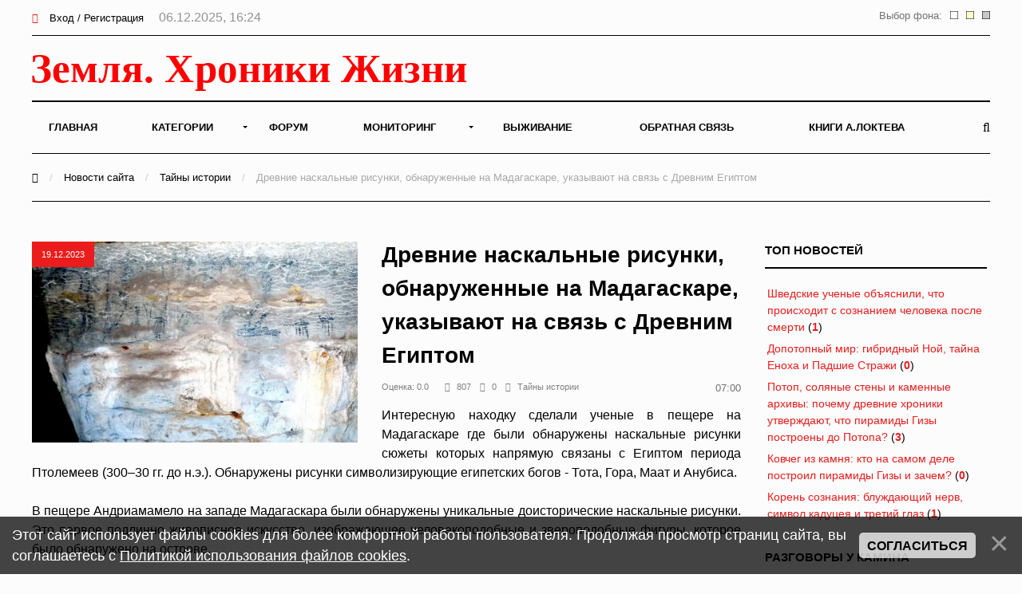

--- FILE ---
content_type: text/html; charset=UTF-8
request_url: https://earth-chronicles.ru/news/2023-12-19-176150
body_size: 14378
content:
<!DOCTYPE html>
<html>
<head>
<title>Древние наскальные рисунки, обнаруженные на Мадагаскаре, указывают на связь с Древним Египтом – Земля - Хроники жизни</title>
<meta name="description" content="Интересную находку сделали ученые в пещере на Мадагаскаре где были обнаружены наскальные рисунки сюжеты которых напрямую связаны с Египтом периода Птолемеев (300–30 гг. до н.э.). Обнаружены рисунки символизирующие египетских богов - Тота, Гора, Маат" />
<meta name="keywords" content="история, тайны" />

<meta property="og:title" content="Древние наскальные рисунки, обнаруженные на Мадагаскаре, указывают на связь с Древним Египтом"/>
<meta property="og:description" content="Интересную находку сделали ученые в пещере на Мадагаскаре где были обнаружены наскальные рисунки сюжеты которых напрямую связаны с Египтом периода Птолемеев (300–30 гг. до н.э.). Обнаружены рисунки символизирующие египетских богов - Тота, Гора, Маат"/>
<meta property="og:image" content="https://earth-chronicles.ru/Publications_22/59/file-20231205-15-ftbv9b.jpg"/>
<meta property="og:type" content="article"/>
<meta property="og:url" content= "/news/2023-12-19-176150" />

<meta name="viewport" content="width=device-width; initial-scale=1; maximum-scale=1; user-scalable=0;" />
<meta http-equiv="Content-Type" content="text/html; charset=utf-8" />
<!--<link type="text/css" rel="StyleSheet" href="/_st/my.css?time=1575040802" />-->
<link href='https://fonts.googleapis.com/css?family=Open+Sans:400italic,400,600,700&subset=latin,cyrillic' rel='stylesheet' type='text/css'>
<link type="text/css" rel="StyleSheet" href="/_st/my.css?time=1575040802" />
<link type="text/css" rel="StyleSheet" href="/css/media.css" />
<link type="text/css" rel="StyleSheet" href="/css/font-awesome.min.css" />
<link type="text/css" rel="StyleSheet" href="/css/animate.css" />

<link rel="icon" href="/favicon.png" type="image/x-icon">

	<link rel="stylesheet" href="/.s/src/base.min.css?v=041628" />
	<link rel="stylesheet" href="/.s/src/layer3.min.css?v=041617" />

	<script src="/.s/src/jquery-1.12.4.min.js"></script>
	
	<script src="/.s/src/uwnd.min.js?v=041628"></script>
	<script src="//s74.ucoz.net/cgi/uutils.fcg?a=uSD&ca=2&ug=999&isp=2&r=0.387177437155589"></script>
	<link rel="stylesheet" href="/.s/src/ulightbox/ulightbox.min.css" />
	<script src="/.s/src/ulightbox/ulightbox.min.js"></script>
	<script src="/.s/src/bottomInfo.min.js?v=041617"></script>
	<script async defer src="https://www.google.com/recaptcha/api.js?onload=reCallback&render=explicit&hl=ru"></script>
	<script>
/* --- UCOZ-JS-DATA --- */
window.uCoz = {"layerType":3,"sign":{"5458":"Следующий","7252":"Предыдущий","7253":"Начать слайд-шоу","7287":"Перейти на страницу с фотографией.","7251":"Запрошенный контент не может быть загружен. Пожалуйста, попробуйте позже.","230039":"Согласиться","7254":"Изменить размер","5255":"Помощник","3125":"Закрыть","230038":"Этот сайт использует файлы cookies для более комфортной работы пользователя. Продолжая просмотр страниц сайта, вы соглашаетесь с <a href=/index/cookiepolicy target=_blank >Политикой использования файлов cookies</a>."},"module":"news","country":"US","site":{"id":"2hroniki","host":"hroniki.at.ua","domain":"earth-chronicles.ru"},"language":"ru","ssid":"271720162573521162302","bottomInfoData":[{"cookieKey":"cPolOk","class":"","message":230038,"id":"cookiePolicy","button":230039}],"uLightboxType":1};
/* --- UCOZ-JS-CODE --- */

		function eRateEntry(select, id, a = 65, mod = 'news', mark = +select.value, path = '', ajax, soc) {
			if (mod == 'shop') { path = `/${ id }/edit`; ajax = 2; }
			( !!select ? confirm(select.selectedOptions[0].textContent.trim() + '?') : true )
			&& _uPostForm('', { type:'POST', url:'/' + mod + path, data:{ a, id, mark, mod, ajax, ...soc } });
		}

		function updateRateControls(id, newRate) {
			let entryItem = self['entryID' + id] || self['comEnt' + id];
			let rateWrapper = entryItem.querySelector('.u-rate-wrapper');
			if (rateWrapper && newRate) rateWrapper.innerHTML = newRate;
			if (entryItem) entryItem.querySelectorAll('.u-rate-btn').forEach(btn => btn.remove())
		}
function loginPopupForm(params = {}) { new _uWnd('LF', ' ', -250, -100, { closeonesc:1, resize:1 }, { url:'/index/40' + (params.urlParams ? '?'+params.urlParams : '') }) }
function reCallback() {
		$('.g-recaptcha').each(function(index, element) {
			element.setAttribute('rcid', index);
			
		if ($(element).is(':empty') && grecaptcha.render) {
			grecaptcha.render(element, {
				sitekey:element.getAttribute('data-sitekey'),
				theme:element.getAttribute('data-theme'),
				size:element.getAttribute('data-size')
			});
		}
	
		});
	}
	function reReset(reset) {
		reset && grecaptcha.reset(reset.previousElementSibling.getAttribute('rcid'));
		if (!reset) for (rel in ___grecaptcha_cfg.clients) grecaptcha.reset(rel);
	}
/* --- UCOZ-JS-END --- */
</script>

	<style>.UhideBlock{display:none; }</style>
	<script type="text/javascript">new Image().src = "//counter.yadro.ru/hit;noadsru0?r"+escape(document.referrer)+(screen&&";s"+screen.width+"*"+screen.height+"*"+(screen.colorDepth||screen.pixelDepth))+";u"+escape(document.URL)+";"+Date.now();</script>
</head>
<body>

<!--U1AHEADER1Z--><div id="main">

<header>

<!-- Yandex.Metrika counter -->
<script type="text/javascript" >
 (function(m,e,t,r,i,k,a){m[i]=m[i]||function(){(m[i].a=m[i].a||[]).push(arguments)};
 m[i].l=1*new Date();k=e.createElement(t),a=e.getElementsByTagName(t)[0],k.async=1,k.src=r,a.parentNode.insertBefore(k,a)})
 (window, document, "script", "https://mc.yandex.ru/metrika/tag.js", "ym");

 ym(6836674, "init", {
 clickmap:true,
 trackLinks:true,
 accurateTrackBounce:true
 });
</script>
<noscript><div><img src="https://mc.yandex.ru/watch/6836674" style="position:absolute; left:-9999px;" alt="" /></div></noscript>
<!-- /Yandex.Metrika counter -->

<!-- Global site tag (gtag.js) - Google Analytics -->
<script async src="https://www.googletagmanager.com/gtag/js?id=UA-25023757-1"></script>
<script>
 window.dataLayer = window.dataLayer || [];
 function gtag(){dataLayer.push(arguments);}
 gtag('js', new Date());

 gtag('config', 'UA-25023757-1');
</script>


<!--LiveInternet counter--><script>
new Image().src = "//counter.yadro.ru/hit?r"+
escape(document.referrer)+((typeof(screen)=="undefined")?"":
";s"+screen.width+"*"+screen.height+"*"+(screen.colorDepth?
screen.colorDepth:screen.pixelDepth))+";u"+escape(document.URL)+
";h"+escape(document.title.substring(0,150))+
";"+Math.random();</script><!--/LiveInternet-->

<div class="h-top">
<div class="container">
<div class="clr">
<div class="h-lk">

<a href="javascript:;" rel="nofollow" onclick="loginPopupForm(); return false;"><span><i class="fa fa-sign-in" aria-hidden="true"></i></span> Вход / Регистрация</a>


<span class="h-lk-date">06.12.2025, 16:24</span>
</div>

<div class="bgChange">
Выбор фона:
<a href="#" id="jp3"><img src="/change_bg/grey.png" title="Серый" width="10" height="10"></a>
<a href="#" id="jp2"><img src="/change_bg/cream.png" title="Кремовый" width="10" height="10"></a>
<a href="#" id="jp1"><img src="/change_bg/white.png" title="Белый" width="10" height="10"></a>
</div>

</div>
</div>
</div>

<div class="h-header">
<div class="container">


<div class="tp-intro">
<div class="clr">
<div class="tp-logo">

<!-- Логотип -->
 <a href="/"><img src="/img/logo.svg" height="60" alt="" /></a>
<!-- /Логотип -->

</div>

<!-- Погода -->

<!-- /Погода -->

<!-- Баннер -->
<div class="tp-banner">

</div>
<!-- /Баннер -->

</div>
</div>

<div class="tp-over">

<div class="tp-1">

<div id="mySidenav" class="sidenav">
 

<nav class="h-menu">
 <div id="uNMenuDiv1" class="uMenuV"><ul class="uMenuRoot">
<li><a  href="/" ><span>Главная</span></a></li>
<li class="uWithSubmenu"><a  href="/index/0-15" ><span>Категории</span></a><ul>
<li><a  href="/news/1-0-22" ><span>Природные катаклизмы</span></a></li>
<li><a  href="/news/1-0-41" ><span>Тайны истории</span></a></li>
<li><a  href="/news/1-0-46" ><span>Пассажиры ковчега</span></a></li>
<li><a  href="/news/1-0-28" ><span>Наука и Технологии</span></a></li>
<li><a  href="/news/1-0-7" ><span>Космос</span></a></li>
<li><a  href="/news/1-0-29" ><span>Археология</span></a></li>
<li><a  href="/news/1-0-2" ><span>НЛО</span></a></li>
<li><a  href="/news/1-0-30" ><span>Сверхъестественное</span></a></li>
<li><a  href="/news/1-0-33" ><span>Круги на полях</span></a></li>
<li><a  href="/news/1-0-13" ><span>Аномалии</span></a></li>
<li><a  href="/news/1-0-45" ><span>Путешествия</span></a></li>
<li><a  href="/news/1-0-42" ><span>Медицина и Здоровье</span></a></li>
<li><a  href="/news/1-0-14" ><span>Животные</span></a></li>
<li><a  href="/news/1-0-43" ><span>Климат и Экология</span></a></li>
<li><a  href="/news/1-0-23" ><span>Происшествия</span></a></li>
<li><a  href="/news/1-0-27" ><span>Гипотезы</span></a></li>
<li><a  href="/news/1-0-44" ><span>Эпидемии</span></a></li>
<li><a  href="/news/1-0-8" ><span>Другое</span></a></li></ul></li>
<li><a  href="/forum" ><span>Форум</span></a></li>
<li class="uWithSubmenu"><a  href="/index/0-4" ><span>Мониторинг</span></a><ul>
<li><a  href="/index/0-5" ><span>Сейсмическая активность</span></a></li>
<li><a  href="/index/0-8" ><span>Солнечная активность</span></a></li>
<li><a  href="/index/0-9" ><span>Мониторинг вулканов</span></a></li>
<li><a  href="/index/0-10" ><span>Вспышки на Солнце</span></a></li>
<li><a  href="/index/0-12" ><span>Космическая погода</span></a></li>
<li><a  href="/index/0-13" ><span>Атмосфера</span></a></li>
<li><a  href="/index/0-11" ><span>3D Земля</span></a></li>
<li><a  href="/index/0-14" ><span>Солнечная система</span></a></li>
<li><a  href="/index/0-16" ><span>Фазы Луны</span></a></li></ul></li>
<li><a  href="/publ/" ><span>Выживание</span></a></li>
<li><a  href="/index/0-3" ><span>Обратная связь</span></a></li>
<li><a  href="https://earth-chronicles.ru/index/0-143" target="_blank"><span>Книги А.Локтева</span></a></li></ul></div>
<div class="h-menu-lk">

<ul>
<li><a href="javascript:;" rel="nofollow" onclick="loginPopupForm(); return false;"><span><i class="fa fa-sign-in" aria-hidden="true"></i></span> Вход / Регистрация</a></li>
</ul>

</div>

</div>




</nav>

<div class="h-menu-button" onclick="$('.h-menu').slideToggle(0)"><div><span class="hm1"></span><span class="hm2"></span><span class="hm3"></span></div></div>

</div>
<div class="tp-2">

<a href="javascript:;" onclick="$('.h-form-search').slideToggle(200);$('#focused').focus()"><i class="fa fa-search"></i></a>


</div>
</div>
</div>
</div>

<script data-ad-client="ca-pub-8005964994124512" async src="https://pagead2.googlesyndication.com/pagead/js/adsbygoogle.js"></script>

</header>
<div class="h-form-search"><div class="container"><form action="/search/"><input type="text" id="focused" name="q" placeholder="Ваш запрос Ctrl + Enter" /></form></div></div><!--/U1AHEADER1Z-->
<div class="h-bread">
<div class="container">
<a href="/"><i class="fa fa-home" aria-hidden="true"></i></a> <span>/</span> <a href="/news">Новости сайта</a> <span>/</span> <a href="/news/1-0-41">Тайны истории</a> <span>/</span> Древние наскальные рисунки, обнаруженные на Мадагаскаре, указывают на связь с Древним Египтом
</div>
</div>
<div class="top-pad">
<div class="container">
<div class="h-pages h-pages-100">
<div class="h-content h-content-white">
<div class="h-mtr-full">

<span class="h-se-date">19.12.2023</span>
<a href="https://earth-chronicles.ru/Publications_22/59/file-20231205-15-ftbv9b.jpg" class="ulightbox" target="_blank" title=""><img src="https://earth-chronicles.ru/Publications_22/59/file-20231205-15-ftbv9b.jpg" alt="" /></a>
 </div>

<div class="h-mtr-over">
 
 <h1 class="h-mtr-title2">Древние наскальные рисунки, обнаруженные на Мадагаскаре, указывают на связь с Древним Египтом</h1>
 <div class="h-mtr-det">
 <span>Оценка:&nbsp;0.0&nbsp;&nbsp;&nbsp;</span>
 <span><i class="fa fa-eye"></i>807</span> 
 <span><i class="fa fa-comments"></i>0</span>
 <span><a href="/news/1-0-41"><i class="fa fa-folder"></i>Тайны истории</a></span> 
<div class="bgChange">
07:00
</div>
 </div>
<div id="insertABlock"><p style="text-align: justify;">Интересную находку сделали ученые в пещере на Мадагаскаре где были обнаружены наскальные рисунки сюжеты которых напрямую связаны с Египтом периода Птолемеев (300&ndash;30 гг. до н.э.). Обнаружены рисунки&nbsp;символизирующие египетских богов - Тота, Гора, Маат и Анубиса.<br />
<br />
В пещере Андриамамело на западе Мадагаскара были обнаружены уникальные доисторические наскальные рисунки. Это первое подлинно живописное искусство, изображающее человекоподобные и звероподобные фигуры, которое было обнаружено на острове.<br />
<br />
Эта находка указывает на удивительные культурные связи.<br />
<br />
Во-первых, изображенные сцены в некоторых случаях напрямую связаны с египетскими религиозными мотивами периода Птолемеев (300-30 гг. до н. э.).<br />
<br />
Во-вторых, другие символы и надписи на стенах пещеры указывают на связь с эфиопским и афро-арабским миром.</p>

<p style="text-align: center;"><!--IMG1--><a href="/_nw/1761/35584942.jpg" class="ulightbox" target="_blank" title="Нажмите для просмотра в полном размере..."><img style="margin:0;padding:0;border:0;" src="/_nw/1761/s35584942.jpg" align="" /></a><!--IMG1--></p>

<p style="text-align: justify;">Наконец, преобладающие символы и мотивы похожи на пещерные рисунки обнаруженные на Борнео, которым 2000 лет..<br />
<br />
Помимо этого на рисунках в пещере Андриамамело, отражены по крайней мере три вымерших животных Мадагаскара - гигантский ленивец, птица-слон и гигантская черепаха.<br />
<br />
Долгое время считалось - и это подтверждается фактами - что народ, язык и культура Мадагаскара уходят корнями в далекие древние связи с Борнео, островом в юго-восточной Азии, в сочетании с сильным влиянием континентальной восточной Африки.<br />
<br />
Однако кто были первые люди поселившиеся на Мадагаскаре, когда они появились и чем занимались после этого - все это остается тайной.</p>

<p style="text-align: center;"><!--IMG2--><a href="/_nw/1761/30414085.jpg" class="ulightbox" target="_blank" title="Нажмите для просмотра в полном размере..."><img style="margin:0;padding:0;border:0;" src="/_nw/1761/s30414085.jpg" align="" /></a><!--IMG2--></p>

<p style="text-align: justify;">Пещера в которой были обнаружены эти загадочные наскальные рисунки расположена вблизи деревни Анахидрано на северо-западной окраине заповедной зоны Беанка.<br />
<br />
Стоит отметить, что эти рисунки были обнаружены еще в 2013 году международной группой исследователей, но ученым потребовалось несколько лет, чтобы изучить соответствующую литературу и музейные архивы и подтвердить уникальность и значимость этой находки.<br />
<br />
Всего в пещере было обнаружено 72 рисунка. Они были нарисованы черным пигментом и изображают 16 животных, шесть человеческих фигур, две гибридные формы человека и животного, два геометрических узора, 16 примеров М-образного символа, а также множество других узоров и нечетких образов.<br />
<br />
На связь с Египтом указывают восемь основных изображений, включая образы древнеегипетских богов - Гора, Тота, богиню Маат и две фигуры изображающие бога Анубиса.<br />
<br />
Также было обнаружено много символов &quot;М&quot; и перебрав множество алфавитов, ученые выяснили, что они полностью совпадают только с одной - буквой &quot;hawt&quot; (ሐ) в древнем эфиопском амхарском алфавите, произносимой как &quot;ха&quot;.<br />
<br />
Удивительно, но они также обнаружили этот символ в наскальных рисунках из Борнео, возраст которых, как считается, составляет около 2 000 лет, и ни в каких других пещерах или наскальных рисунках Индо-Тихоокеанского региона подобных символов не было найдено. В некоторых австронезийских языках (разнообразная языковая семья, простирающаяся от Мадагаскара на западе до далеких Гавайев и Рапа-Нуи в Тихом океане) слово &quot;ха&quot; означает &quot;дыхание жизни&quot;.</p>

<p style="text-align: center;"><!--IMG3--><a href="/_nw/1761/16827507.jpg" class="ulightbox" target="_blank" title="Нажмите для просмотра в полном размере..."><img style="margin:0;padding:0;border:0;" src="/_nw/1761/s16827507.jpg" align="" /></a><!--IMG3--></p>

<p style="text-align: justify;">Ученые считают, что возраст этих древних наскальных рисунков составляет около 2 000 лет.<br />
<br />
Так кто-же оставил эти рисунки?<br />
<br />
Ученые в своем исследовании пишут, что единственная возможная надпись, помимо М-символов, - это строчка слабо читаемого шрифта в правом нижнем углу на стене пещеры.<br />
<br />
Ученые установили, что шесть из восьми символов, предположительно являются сорабе, архаичным малазийским письмом и могут быть прочтены, как - &quot;D-A-NT-IA-R-K&quot;.<br />
<br />
Указывает ли это на Антиоха IV Эпифана?<br />
<br />
Антиох IV Эпифан &mdash; сирийский царь из династии Селевкидов македонского происхождения, сын Антиоха III Великого, царствовал в Сирии в 175&mdash;164 годах до н. э.<br />
<br />
Этот царь империи Селевкидов в эпоху Птолемеев построил большой флот, завоевал большую часть Египта в 170 г. до н. э. и отправил исследовательские и торговые экспедиции по Красному морю и восточному побережью Африки. Торговцы слоновой костью в этот период развозили римские товары вплоть до портов Танзании к югу от Занзибара, чтобы торговать с Азанией.<br />
<br />
Ученые отмечают, что пока на Мадагаскаре не будут обнаружены новые наскальные рисунки или соответствующие археологические свидетельства о древнем африканском и азиатском влиянии на Мадагаскар, мы можем только строить предположения.</p></div>
<hr style="height:1px;border:none;color:#333;background-color:#333;" />
<div style="width: 100%;">
<div style="width: 50%; text-align: left; float: left;">&nbsp</div>
<font size="2" color="#000000" face="Arial">
<div style="width: 50%; text-align: right; float: left;"></div>
</font>
</div>

<br>

<div class="ABlockTo">
<!-- Yandex.RTB R-A-72354-22 -->
<div id="yandex_rtb_R-A-72354-22"></div>
<script>window.yaContextCb.push(()=>{
 Ya.Context.AdvManager.render({
 renderTo: 'yandex_rtb_R-A-72354-22',
 blockId: 'R-A-72354-22'
 })
})</script>

</div>

<script> 
 $( $( ".ABlockTo" ) ).insertAfter( "#insertABlock p:eq(3)" ); 
</script>

<div class="h-tags"><noindex><a href="/search/%D0%B8%D1%81%D1%82%D0%BE%D1%80%D0%B8%D1%8F/" rel="nofollow" class="eTag">история</a>, <a href="/search/%D0%A2%D0%B0%D0%B9%D0%BD%D1%8B/" rel="nofollow" class="eTag">Тайны</a></noindex></div>
<script src="//yastatic.net/es5-shims/0.0.2/es5-shims.min.js"></script>
<script src="//yastatic.net/share2/share.js"></script>
<br>
<div id="grf_earth-chroniclesru"></div>
<div class="h-share"><div class="h-share-title">Поделитесь в социальных сетях</div><div class="ya-share2" data-services="collections,vkontakte,facebook,twitter,pocket" data-counter=""></div></div>

<style>
.uRelatedEntries ul, .uRelatedEntries li {list-style-type:none;padding:0px}
.uRelatedEntries ul {margin:0px}

</style>




<br>

<h2>Комментарии <span class="h-com-count">0</span></h2>



<script>
				function spages(p, link) {
					!!link && location.assign(atob(link));
				}
			</script>
			<div id="comments"></div>
			<div id="newEntryT"></div>
			<div id="allEntries"></div>
			<div id="newEntryB"></div>






<div align="center" class="commReg"><!--<s5237>-->Добавлять комментарии могут только зарегистрированные пользователи.<!--</s>--><br />[ <a href="/index/3"><!--<s3089>-->Регистрация<!--</s>--></a> | <a href="javascript:;" rel="nofollow" onclick="loginPopupForm(); return false;"><!--<s3087>-->Вход<!--</s>--></a> ]</div>

<!-- 
</body> -->
</div>
<br>
<fieldset><legend align="right">Похожие материалы</legend>
<div style="overflow: hidden; max-height: 256px;">
<script type="text/javascript">document.write('<span class="h12"></span>');$.get("/news/1-0-41",function(data) {var ifnohist = $("#pril:first", data).html();
if (ifnohist == null) {$('.h12').html('<h4><center>Схожих материалов не найдено</center></h4>');}$("#pril", data).each(function() {var histr = $(this).html();$('.h12').before(histr);}); });
</script></div></fieldset>
<br>

<!-- Yandex.RTB R-A-72354-21 -->
<div id="yandex_rtb_R-A-72354-21"></div>
<script>window.yaContextCb.push(()=>{
 Ya.Context.AdvManager.render({
 renderTo: 'yandex_rtb_R-A-72354-21',
 blockId: 'R-A-72354-21'
 })
})</script>

</div>


<div class="h-sidebar">
<div class="clr">
<!--U1CLEFTER1Z--><!-- <block13> -->

<div class="h-block">
<div class="h-block-in">
<div class="h-block-header"><!-- <bt> -->ТОП Новостей<!-- </bt> --></div>
<div class="h-block-content"><!-- <bc> --><table border="0" width="100%" class="infTable"><tr><td width="50%" style="font:7pt"><a href="https://earth-chronicles.ru/news/2025-12-06-189682">Шведские ученые объяснили, что происходит с сознанием человека после смерти</a> <span title="Комментарии">(<a href="https://earth-chronicles.ru/news/2025-12-06-189682#comments"><b>1</b></a>)</span></td></tr></table><table border="0" width="100%" class="infTable"><tr><td width="50%" style="font:7pt"><a href="https://earth-chronicles.ru/news/2025-12-06-189699">Допотопный мир: гибридный Ной, тайна Еноха и Падшие Стражи</a> <span title="Комментарии">(<a href="https://earth-chronicles.ru/news/2025-12-06-189699#comments"><b>0</b></a>)</span></td></tr></table><table border="0" width="100%" class="infTable"><tr><td width="50%" style="font:7pt"><a href="https://earth-chronicles.ru/news/2025-12-06-189701">Потоп, соляные стены и каменные архивы: почему древние хроники утверждают, что пирамиды Гизы построены до Потопа?</a> <span title="Комментарии">(<a href="https://earth-chronicles.ru/news/2025-12-06-189701#comments"><b>3</b></a>)</span></td></tr></table><table border="0" width="100%" class="infTable"><tr><td width="50%" style="font:7pt"><a href="https://earth-chronicles.ru/news/2025-12-06-189700">Ковчег из камня: кто на самом деле построил пирамиды Гизы и зачем?</a> <span title="Комментарии">(<a href="https://earth-chronicles.ru/news/2025-12-06-189700#comments"><b>0</b></a>)</span></td></tr></table><table border="0" width="100%" class="infTable"><tr><td width="50%" style="font:7pt"><a href="https://earth-chronicles.ru/news/2025-12-06-189707">Корень сознания: блуждающий нерв, символ кадуцея и третий глаз</a> <span title="Комментарии">(<a href="https://earth-chronicles.ru/news/2025-12-06-189707#comments"><b>1</b></a>)</span></td></tr></table><!-- </bc> --></div>
</div>
</div>

<!-- </block13> -->

<!-- <block11> -->

<div class="h-block">
<div class="h-block-in">
<div class="h-block-header"><!-- <bt> -->Разговоры у камина<!-- </bt> --></div>
<div style="text-align: center;">
<a href="" rel="nofollow" target="_blank"><img src="/img/kamin.gif" widh="100%"></a> 
</div>
<fieldset>
<div class="h-block-content"><!-- <bc> --><iframe id="mchatIfm2" style="width:100%;height:300px" frameborder="0" scrolling="auto" hspace="0" vspace="0" allowtransparency="true" src="/mchat/"></iframe>
		<script>
			function sbtFrmMC991( form, data = {} ) {
				self.mchatBtn.style.display = 'none';
				self.mchatAjax.style.display = '';

				_uPostForm( form, { type:'POST', url:'/mchat/?708492195.022686', data } )

				return false
			}

			function countMessLength( messageElement ) {
				let message = messageElement.value
				let rst = 500 - message.length

				if ( rst < 0 ) {
					rst = 0;
					message = message.substr(0, 500);
					messageElement.value = message
				}

				document.querySelector('#jeuwu28').innerHTML = rst;
			}

			var tID7174 = -1;
			var tAct7174 = false;

			function setT7174(s) {
				var v = parseInt(s.options[s.selectedIndex].value);
				document.cookie = "mcrtd=" + s.selectedIndex + "; path=/";
				if (tAct7174) {
					clearInterval(tID7174);
					tAct7174 = false;
				}
				if (v > 0) {
					tID7174 = setInterval("document.getElementById('mchatIfm2').src='/mchat/?' + Date.now();", v*1000 );
					tAct7174 = true;
				}
			}

			function initSel7174() {
				var res = document.cookie.match(/(\W|^)mcrtd=([0-9]+)/);
				var s = $("#mchatRSel")[0];
				if (res && !!s) {
					s.selectedIndex = parseInt(res[2]);
					setT7174(s);
				}
				$("#mchatMsgF").on('keydown', function(e) {
					if ( e.keyCode == 13 && e.ctrlKey && !e.shiftKey ) {
						e.preventDefault()
						this.form?.requestSubmit()
					}
				});
			}
		</script>

		<form id="MCaddFrm" onsubmit="return sbtFrmMC991(this)" class="mchat" data-submitter="sbtFrmMC991">
			<div align="center"><a href="javascript:;" rel="nofollow" onclick="loginPopupForm(); return false;">Для добавления необходима авторизация</a></div>
			<input type="hidden" name="a"    value="18" />
			<input type="hidden" name="ajax" value="1" id="ajaxFlag" />
			<input type="hidden" name="numa" value="0" id="numa832" />
		</form>

		<!-- recaptcha lib -->
		
		<!-- /recaptcha lib -->

		<script>
			initSel7174();
			
			//try { bindSubmitHandler() } catch(e) {}
		</script><!-- </bc> --></div>
</div>
</div>
</fieldset>

<!-- </block11> -->

<!-- <block22> -->

<div class="h-block">
<div class="h-block-in">
<div class="h-block-header"><!-- <bt> -->Новое на форуме<!-- </bt> --></div>
<div class="h-block-content"><!-- <bc> --><fieldset><div align="left"><span style="font-size: 8pt;"><b>Тема: <a target="_blank" class="m" href="//earth-chronicles.ru/forum/99-1785" style="text-decoration: none;"><span style="font-weight: bold; font-size: 8pt;">Невероятное и Очевидное</span></a></b></span>   <br>  <span style="font-size: 8pt;"><a target="_blank" class="m" href="//earth-chronicles.ru/forum/99-1785-0-17" style="text-decoration: none;">последнее сообщение</a> от <a href="javascript:;" rel="nofollow" onclick="window.open('/index/8-0-Vizor', 'up45', 'scrollbars=1,top=0,left=0,resizable=1,width=700,height=375'); return false;" class="uLPost">Vizor</a></span><br>   </div></fieldset><fieldset><div align="left"><span style="font-size: 8pt;"><b>Тема: <a target="_blank" class="m" href="//earth-chronicles.ru/forum/99-1779" style="text-decoration: none;"><span style="font-weight: bold; font-size: 8pt;">Квантовая Индукция</span></a></b></span>   <br>  <span style="font-size: 8pt;"><a target="_blank" class="m" href="//earth-chronicles.ru/forum/99-1779-0-17" style="text-decoration: none;">последнее сообщение</a> от <a href="javascript:;" rel="nofollow" onclick="window.open('/index/8-0-Vizor', 'up45', 'scrollbars=1,top=0,left=0,resizable=1,width=700,height=375'); return false;" class="uLPost">Vizor</a></span><br>   </div></fieldset><fieldset><div align="left"><span style="font-size: 8pt;"><b>Тема: <a target="_blank" class="m" href="//earth-chronicles.ru/forum/99-1584" style="text-decoration: none;"><span style="font-weight: bold; font-size: 8pt;">палата № 6</span></a></b></span>   <br>  <span style="font-size: 8pt;"><a target="_blank" class="m" href="//earth-chronicles.ru/forum/99-1584-0-17" style="text-decoration: none;">последнее сообщение</a> от <a href="javascript:;" rel="nofollow" onclick="window.open('/index/8-0-satt', 'up45', 'scrollbars=1,top=0,left=0,resizable=1,width=700,height=375'); return false;" class="uLPost">satt</a></span><br>   </div></fieldset><fieldset><div align="left"><span style="font-size: 8pt;"><b>Тема: <a target="_blank" class="m" href="//earth-chronicles.ru/forum/99-1784" style="text-decoration: none;"><span style="font-weight: bold; font-size: 8pt;">Осознанные сновидения и астрал</span></a></b></span>   <br>  <span style="font-size: 8pt;"><a target="_blank" class="m" href="//earth-chronicles.ru/forum/99-1784-0-17" style="text-decoration: none;">последнее сообщение</a> от <a href="javascript:;" rel="nofollow" onclick="window.open('/index/8-0-Grogu', 'up45', 'scrollbars=1,top=0,left=0,resizable=1,width=700,height=375'); return false;" class="uLPost">Grogu</a></span><br>   </div></fieldset><fieldset><div align="left"><span style="font-size: 8pt;"><b>Тема: <a target="_blank" class="m" href="//earth-chronicles.ru/forum/99-1790" style="text-decoration: none;"><span style="font-weight: bold; font-size: 8pt;">Можем ли мы познать бесконечность?</span></a></b></span>   <br>  <span style="font-size: 8pt;"><a target="_blank" class="m" href="//earth-chronicles.ru/forum/99-1790-0-17" style="text-decoration: none;">последнее сообщение</a> от <a href="javascript:;" rel="nofollow" onclick="window.open('/index/8-0-renmilk11', 'up45', 'scrollbars=1,top=0,left=0,resizable=1,width=700,height=375'); return false;" class="uLPost">renmilk11</a></span><br>   </div></fieldset><!-- </bc> --></div>
</div>
</div>

<!-- </block22> -->
<div class="h-block">
<div class="h-block-in">
<div class="h-block-content">

</div>
</div>
</div>
<!-- <block7> -->

<!-- </block7> -->

<!-- <block8> -->

<div class="h-block">
<div class="h-block-in">
<div class="h-block-header"><!-- <bt> --><!--<s5171>-->Календарь<!--</s>--><!-- </bt> --></div>
<div class="h-block-content"><div align="center"><!-- <bc> -->
		<table border="0" cellspacing="1" cellpadding="2" class="calTable">
			<tr><td align="center" class="calMonth" colspan="7"><a title="Ноябрь 2023" class="calMonthLink cal-month-link-prev" rel="nofollow" href="/news/2023-11">&laquo;</a>&nbsp; <a class="calMonthLink cal-month-current" rel="nofollow" href="/news/2023-12">Декабрь 2023</a> &nbsp;<a title="Январь 2024" class="calMonthLink cal-month-link-next" rel="nofollow" href="/news/2024-01">&raquo;</a></td></tr>
		<tr>
			<td align="center" class="calWday">Пн</td>
			<td align="center" class="calWday">Вт</td>
			<td align="center" class="calWday">Ср</td>
			<td align="center" class="calWday">Чт</td>
			<td align="center" class="calWday">Пт</td>
			<td align="center" class="calWdaySe">Сб</td>
			<td align="center" class="calWdaySu">Вс</td>
		</tr><tr><td>&nbsp;</td><td>&nbsp;</td><td>&nbsp;</td><td>&nbsp;</td><td align="center" class="calMdayIs"><a class="calMdayLink" href="/news/2023-12-01" title="24 Сообщений">1</a></td><td align="center" class="calMdayIs"><a class="calMdayLink" href="/news/2023-12-02" title="15 Сообщений">2</a></td><td align="center" class="calMdayIs"><a class="calMdayLink" href="/news/2023-12-03" title="14 Сообщений">3</a></td></tr><tr><td align="center" class="calMdayIs"><a class="calMdayLink" href="/news/2023-12-04" title="15 Сообщений">4</a></td><td align="center" class="calMdayIs"><a class="calMdayLink" href="/news/2023-12-05" title="19 Сообщений">5</a></td><td align="center" class="calMdayIs"><a class="calMdayLink" href="/news/2023-12-06" title="20 Сообщений">6</a></td><td align="center" class="calMdayIs"><a class="calMdayLink" href="/news/2023-12-07" title="19 Сообщений">7</a></td><td align="center" class="calMdayIs"><a class="calMdayLink" href="/news/2023-12-08" title="20 Сообщений">8</a></td><td align="center" class="calMdayIs"><a class="calMdayLink" href="/news/2023-12-09" title="18 Сообщений">9</a></td><td align="center" class="calMdayIs"><a class="calMdayLink" href="/news/2023-12-10" title="17 Сообщений">10</a></td></tr><tr><td align="center" class="calMdayIs"><a class="calMdayLink" href="/news/2023-12-11" title="21 Сообщений">11</a></td><td align="center" class="calMdayIs"><a class="calMdayLink" href="/news/2023-12-12" title="20 Сообщений">12</a></td><td align="center" class="calMdayIs"><a class="calMdayLink" href="/news/2023-12-13" title="15 Сообщений">13</a></td><td align="center" class="calMdayIs"><a class="calMdayLink" href="/news/2023-12-14" title="21 Сообщений">14</a></td><td align="center" class="calMdayIs"><a class="calMdayLink" href="/news/2023-12-15" title="20 Сообщений">15</a></td><td align="center" class="calMdayIs"><a class="calMdayLink" href="/news/2023-12-16" title="24 Сообщений">16</a></td><td align="center" class="calMdayIs"><a class="calMdayLink" href="/news/2023-12-17" title="18 Сообщений">17</a></td></tr><tr><td align="center" class="calMdayIs"><a class="calMdayLink" href="/news/2023-12-18" title="20 Сообщений">18</a></td><td align="center" class="calMdayIsA"><a class="calMdayLink" href="/news/2023-12-19" title="21 Сообщений">19</a></td><td align="center" class="calMdayIs"><a class="calMdayLink" href="/news/2023-12-20" title="23 Сообщений">20</a></td><td align="center" class="calMdayIs"><a class="calMdayLink" href="/news/2023-12-21" title="16 Сообщений">21</a></td><td align="center" class="calMdayIs"><a class="calMdayLink" href="/news/2023-12-22" title="18 Сообщений">22</a></td><td align="center" class="calMdayIs"><a class="calMdayLink" href="/news/2023-12-23" title="29 Сообщений">23</a></td><td align="center" class="calMdayIs"><a class="calMdayLink" href="/news/2023-12-24" title="19 Сообщений">24</a></td></tr><tr><td align="center" class="calMdayIs"><a class="calMdayLink" href="/news/2023-12-25" title="20 Сообщений">25</a></td><td align="center" class="calMdayIs"><a class="calMdayLink" href="/news/2023-12-26" title="19 Сообщений">26</a></td><td align="center" class="calMdayIs"><a class="calMdayLink" href="/news/2023-12-27" title="26 Сообщений">27</a></td><td align="center" class="calMdayIs"><a class="calMdayLink" href="/news/2023-12-28" title="19 Сообщений">28</a></td><td align="center" class="calMdayIs"><a class="calMdayLink" href="/news/2023-12-29" title="20 Сообщений">29</a></td><td align="center" class="calMdayIs"><a class="calMdayLink" href="/news/2023-12-30" title="16 Сообщений">30</a></td><td align="center" class="calMdayIs"><a class="calMdayLink" href="/news/2023-12-31" title="16 Сообщений">31</a></td></tr></table><!-- </bc> --></div></div>
</div>
</div>

<!-- </block8> -->
<!-- <block15> -->

<div class="h-block">
<div class="h-block-in">
<div class="h-block-header"><!-- <bt> -->Последние комментарии<!-- </bt> --></div>
<div class="h-block-content"><!-- <bc> --><!-- #6 'Последние комментарии' --><fieldset><div align="left"><span style="font-size: 8pt;"><b><a target="_blank" class="m" href="//earth-chronicles.ru/news/2025-12-06-189704" style="text-decoration: none;"><span style="font-weight: bold; font-size: 8pt;">Скрытая рука в эволюции человека: генетика, змеи-наставники и забытые создатели</span></a></b></span>  <br> <span style="font-size: 8pt;"> Коротко, сжато вам Апокриф Иоанна - выше, дал. (от <a href="javascript:;" rel="nofollow" onclick="window.open('/index/8-2274', 'up2274', 'scrollbars=1,top=0,left=0,resizable=1,width=700,height=375'); return false;">бодр</a>)</span><br>   </div></fieldset><fieldset><div align="left"><span style="font-size: 8pt;"><b><a target="_blank" class="m" href="//earth-chronicles.ru/news/2025-12-06-189704" style="text-decoration: none;"><span style="font-weight: bold; font-size: 8pt;">Скрытая рука в эволюции человека: генетика, змеи-наставники и забытые создатели</span></a></b></span>  <br> <span style="font-size: 8pt;"> Логос второй величины( Логосы 1-2, созданные в помощь Творцу, Творцом, кому Богом), решила без сотов (от <a href="javascript:;" rel="nofollow" onclick="window.open('/index/8-2274', 'up2274', 'scrollbars=1,top=0,left=0,resizable=1,width=700,height=375'); return false;">бодр</a>)</span><br>   </div></fieldset><fieldset><div align="left"><span style="font-size: 8pt;"><b><a target="_blank" class="m" href="//earth-chronicles.ru/news/2025-12-06-189701" style="text-decoration: none;"><span style="font-weight: bold; font-size: 8pt;">Потоп, соляные стены и каменные архивы: почему древние хроники утверждают, что пирамиды Гизы построены до Потопа?</span></a></b></span>  <br> <span style="font-size: 8pt;"> Письма махатм, там свидетельства! (от <a href="javascript:;" rel="nofollow" onclick="window.open('/index/8-2274', 'up2274', 'scrollbars=1,top=0,left=0,resizable=1,width=700,height=375'); return false;">бодр</a>)</span><br>   </div></fieldset><fieldset><div align="left"><span style="font-size: 8pt;"><b><a target="_blank" class="m" href="//earth-chronicles.ru/news/2025-12-06-189701" style="text-decoration: none;"><span style="font-weight: bold; font-size: 8pt;">Потоп, соляные стены и каменные архивы: почему древние хроники утверждают, что пирамиды Гизы построены до Потопа?</span></a></b></span>  <br> <span style="font-size: 8pt;"> Великий потоп, оставшийся в памяти народа случился во время затопления последнего остатка Атлантиды  (от <a href="javascript:;" rel="nofollow" onclick="window.open('/index/8-2274', 'up2274', 'scrollbars=1,top=0,left=0,resizable=1,width=700,height=375'); return false;">бодр</a>)</span><br>   </div></fieldset><fieldset><div align="left"><span style="font-size: 8pt;"><b><a target="_blank" class="m" href="//earth-chronicles.ru/news/2025-12-06-189707" style="text-decoration: none;"><span style="font-weight: bold; font-size: 8pt;">Корень сознания: блуждающий нерв, символ кадуцея и третий глаз</span></a></b></span>  <br> <span style="font-size: 8pt;"> да, это так, но многие вопросы до сих пор остаются <br /> ﻿<!--uzquote--><div class="bbQuoteBlock">< (от <a href="javascript:;" rel="nofollow" onclick="window.open('/index/8-24101', 'up24101', 'scrollbars=1,top=0,left=0,resizable=1,width=700,height=375'); return false;">satt</a>)</span><br>   </div></fieldset><!-- </bc> --></div>
</div>
</div>

<!-- </block15> --><!--/U1CLEFTER1Z-->
</div>
</div>


</div>

</div>
</div>


<!--U1BFOOTER1Z--><div class="footer-promo">
<div class="container">

<div class="clr">
 <div class="col4">

<!-- <block9> -->

<div class="h-block">
<div class="h-block-in">
<div class="h-block-header"; align="center"><!-- <bt> --><!--<s5347>-->Архив записей<!--</s>--><!-- </bt> --></div>
<div class="h-block-content"; align="center"><!-- <bc> --><select class="archMenu" name="archmenu" onchange="top.location.href='/news/'+this.options[this.selectedIndex].value;"><option value="">- Выберите месяц -</option><option value="000-">000 Декабрь</option><option value="2011-04">2011 Апрель</option><option value="2011-05">2011 Май</option><option value="2011-06">2011 Июнь</option><option value="2011-07">2011 Июль</option><option value="2011-08">2011 Август</option><option value="2011-09">2011 Сентябрь</option><option value="2011-10">2011 Октябрь</option><option value="2011-11">2011 Ноябрь</option><option value="2011-12">2011 Декабрь</option><option value="2012-01">2012 Январь</option><option value="2012-02">2012 Февраль</option><option value="2012-03">2012 Март</option><option value="2012-04">2012 Апрель</option><option value="2012-05">2012 Май</option><option value="2012-06">2012 Июнь</option><option value="2012-07">2012 Июль</option><option value="2012-08">2012 Август</option><option value="2012-09">2012 Сентябрь</option><option value="2012-10">2012 Октябрь</option><option value="2012-11">2012 Ноябрь</option><option value="2012-12">2012 Декабрь</option><option value="2013-01">2013 Январь</option><option value="2013-02">2013 Февраль</option><option value="2013-03">2013 Март</option><option value="2013-04">2013 Апрель</option><option value="2013-05">2013 Май</option><option value="2013-06">2013 Июнь</option><option value="2013-07">2013 Июль</option><option value="2013-08">2013 Август</option><option value="2013-09">2013 Сентябрь</option><option value="2013-10">2013 Октябрь</option><option value="2013-11">2013 Ноябрь</option><option value="2013-12">2013 Декабрь</option><option value="2014-01">2014 Январь</option><option value="2014-02">2014 Февраль</option><option value="2014-03">2014 Март</option><option value="2014-04">2014 Апрель</option><option value="2014-05">2014 Май</option><option value="2014-06">2014 Июнь</option><option value="2014-07">2014 Июль</option><option value="2014-08">2014 Август</option><option value="2014-09">2014 Сентябрь</option><option value="2014-10">2014 Октябрь</option><option value="2014-11">2014 Ноябрь</option><option value="2014-12">2014 Декабрь</option><option value="2015-01">2015 Январь</option><option value="2015-02">2015 Февраль</option><option value="2015-03">2015 Март</option><option value="2015-04">2015 Апрель</option><option value="2015-05">2015 Май</option><option value="2015-06">2015 Июнь</option><option value="2015-07">2015 Июль</option><option value="2015-08">2015 Август</option><option value="2015-09">2015 Сентябрь</option><option value="2015-10">2015 Октябрь</option><option value="2015-11">2015 Ноябрь</option><option value="2015-12">2015 Декабрь</option><option value="2016-01">2016 Январь</option><option value="2016-02">2016 Февраль</option><option value="2016-03">2016 Март</option><option value="2016-04">2016 Апрель</option><option value="2016-05">2016 Май</option><option value="2016-06">2016 Июнь</option><option value="2016-07">2016 Июль</option><option value="2016-08">2016 Август</option><option value="2016-09">2016 Сентябрь</option><option value="2016-10">2016 Октябрь</option><option value="2016-11">2016 Ноябрь</option><option value="2016-12">2016 Декабрь</option><option value="2017-01">2017 Январь</option><option value="2017-02">2017 Февраль</option><option value="2017-03">2017 Март</option><option value="2017-04">2017 Апрель</option><option value="2017-05">2017 Май</option><option value="2017-06">2017 Июнь</option><option value="2017-07">2017 Июль</option><option value="2017-08">2017 Август</option><option value="2017-09">2017 Сентябрь</option><option value="2017-10">2017 Октябрь</option><option value="2017-11">2017 Ноябрь</option><option value="2017-12">2017 Декабрь</option><option value="2018-01">2018 Январь</option><option value="2018-02">2018 Февраль</option><option value="2018-03">2018 Март</option><option value="2018-04">2018 Апрель</option><option value="2018-05">2018 Май</option><option value="2018-06">2018 Июнь</option><option value="2018-07">2018 Июль</option><option value="2018-08">2018 Август</option><option value="2018-09">2018 Сентябрь</option><option value="2018-10">2018 Октябрь</option><option value="2018-11">2018 Ноябрь</option><option value="2018-12">2018 Декабрь</option><option value="2019-01">2019 Январь</option><option value="2019-02">2019 Февраль</option><option value="2019-03">2019 Март</option><option value="2019-04">2019 Апрель</option><option value="2019-05">2019 Май</option><option value="2019-06">2019 Июнь</option><option value="2019-07">2019 Июль</option><option value="2019-08">2019 Август</option><option value="2019-09">2019 Сентябрь</option><option value="2019-10">2019 Октябрь</option><option value="2019-11">2019 Ноябрь</option><option value="2019-12">2019 Декабрь</option><option value="2020-01">2020 Январь</option><option value="2020-02">2020 Февраль</option><option value="2020-03">2020 Март</option><option value="2020-04">2020 Апрель</option><option value="2020-05">2020 Май</option><option value="2020-06">2020 Июнь</option><option value="2020-07">2020 Июль</option><option value="2020-08">2020 Август</option><option value="2020-09">2020 Сентябрь</option><option value="2020-10">2020 Октябрь</option><option value="2020-11">2020 Ноябрь</option><option value="2020-12">2020 Декабрь</option><option value="2021-01">2021 Январь</option><option value="2021-02">2021 Февраль</option><option value="2021-03">2021 Март</option><option value="2021-04">2021 Апрель</option><option value="2021-05">2021 Май</option><option value="2021-06">2021 Июнь</option><option value="2021-07">2021 Июль</option><option value="2021-08">2021 Август</option><option value="2021-09">2021 Сентябрь</option><option value="2021-10">2021 Октябрь</option><option value="2021-11">2021 Ноябрь</option><option value="2021-12">2021 Декабрь</option><option value="2022-01">2022 Январь</option><option value="2022-02">2022 Февраль</option><option value="2022-03">2022 Март</option><option value="2022-04">2022 Апрель</option><option value="2022-05">2022 Май</option><option value="2022-06">2022 Июнь</option><option value="2022-07">2022 Июль</option><option value="2022-08">2022 Август</option><option value="2022-09">2022 Сентябрь</option><option value="2022-10">2022 Октябрь</option><option value="2022-11">2022 Ноябрь</option><option value="2022-12">2022 Декабрь</option><option value="2023-01">2023 Январь</option><option value="2023-02">2023 Февраль</option><option value="2023-03">2023 Март</option><option value="2023-04">2023 Апрель</option><option value="2023-05">2023 Май</option><option value="2023-06">2023 Июнь</option><option value="2023-07">2023 Июль</option><option value="2023-08">2023 Август</option><option value="2023-09">2023 Сентябрь</option><option value="2023-10">2023 Октябрь</option><option value="2023-11">2023 Ноябрь</option><option value="2023-12">2023 Декабрь</option><option value="2024-01">2024 Январь</option><option value="2024-02">2024 Февраль</option><option value="2024-03">2024 Март</option><option value="2024-04">2024 Апрель</option><option value="2024-05">2024 Май</option><option value="2024-06">2024 Июнь</option><option value="2024-07">2024 Июль</option><option value="2024-08">2024 Август</option><option value="2024-09">2024 Сентябрь</option><option value="2024-10">2024 Октябрь</option><option value="2024-11">2024 Ноябрь</option><option value="2024-12">2024 Декабрь</option><option value="2025-01">2025 Январь</option><option value="2025-02">2025 Февраль</option><option value="2025-03">2025 Март</option><option value="2025-04">2025 Апрель</option><option value="2025-05">2025 Май</option><option value="2025-06">2025 Июнь</option><option value="2025-07">2025 Июль</option><option value="2025-08">2025 Август</option><option value="2025-09">2025 Сентябрь</option><option value="2025-10">2025 Октябрь</option><option value="2025-11">2025 Ноябрь</option><option value="2025-12">2025 Декабрь</option></select><!-- </bc> --></div><br>
</div>
</div>

<!-- </block9> -->
 </div>

 <div class="col4">
<!-- <block12> -->

<div class="h-block">
<div class="h-block-in">
<div class="h-block-header"; align="center"><!-- <bt> --><!--<s5195>-->Статистика<!--</s>--><!-- </bt> --></div>
<div class="h-block-content"><div align="center"><!-- <bc> --><div class="tOnline" id="onl1">Онлайн всего: <b>77</b></div> <div class="gOnline" id="onl2">Пользователей: <b>75</b></div> <div class="uOnline" id="onl3">Новых: <b>2</b></div><a class="groupVerify" href="javascript:;" rel="nofollow" onclick="window.open('/index/8-22079', 'up22079', 'scrollbars=1,top=0,left=0,resizable=1,width=700,height=375'); return false;">Захожанин</a>, <a class="groupVerify" href="javascript:;" rel="nofollow" onclick="window.open('/index/8-22046', 'up22046', 'scrollbars=1,top=0,left=0,resizable=1,width=700,height=375'); return false;">Vizor</a><!-- </bc> --></div></div>
</div>
</div>

<!-- </block12> -->
 </div>

 <div class="col4">
<div class="hf-title"; align="center">Мы в соцсетях</div>
<div class="hf-content">
<div class="h-footer-social"; align="center">
 <a href="https://vk.com/earthchronicles" target="_blank" rel="nofollow" class="hf-vk"><i class="fa fa-vk"></i></a>
 <a href="https://ok.ru/profile/572459781528" target="_blank" rel="nofollow" class="hf-ok"><i class="fa fa-odnoklassniki"></i></a>
</div>
</div>
 </div>

 <div class="col4">
<div class="hf-title"; align="center">Земля.Хроники Жизни</div>

<div class="hf-desc">
<ul type="square">
 <li><a href="http://earth-chronicles.ru/index/0-19">Политика обработки персональных данных</a></li>
 <li><a href="https://earth-chronicles.ru/index/agreement">Пользовательское соглашение</a></li>
 <li><a href="https://earth-chronicles.ru/index/policy">Политика конфиденциальности</a></li>
</ul>
<br>
<img src="/img/18.png" align="right">
</div>

 </div>
</div>

</div>
</div>


<footer class="clr">
<div class="h-copyright">

<div class="hf-desc">
Любое использование материалов допускается только при соблюдении правил перепечатки и при наличии <a href="">гиперссылки</a><br>
Новости, аналитика, прогнозы и другие материалы, представленные на данном сайте, не являются офертой или рекомендацией<br>
Все права защищены © Земля. Хроники Жизни,<br />2011—2025

</div>

</footer>

</div>

<script language="JavaScript" type="text/javascript">
$(function() {
$.fn.scrollToTop = function() {
$(this).hide().removeAttr("href");
if ($(window).scrollTop() >= "250") $(this).fadeIn("slow")
var scrollDiv = $(this);
$(window).scroll(function() {
if ($(window).scrollTop() <= "250") $(scrollDiv).fadeOut("slow")
else $(scrollDiv).fadeIn("slow")
});
$(this).click(function() {
$("html, body").animate({scrollTop: 0}, "slow")
})
}
});
$(function() {
$("#Go_Top").scrollToTop();
});
</script>
 <a style='position: fixed; bottom: 90px; right: 10px; cursor:pointer; display:none;'
href='#' id='Go_Top'>
<img src="/img/arrow_up_circle.svg" alt="Наверх" width="35" height="35"> </a>

<!--/U1BFOOTER1Z-->

<script type="text/javascript" src="/js/jq.syntax.js"></script>

<script type="text/javascript" src="/change_bg/cookie.js"></script> 
<script type="text/javascript" src="/change_bg/cok.js"></script>
<script> 
 $( $( ".ABlockTo" ) ).insertAfter( "#insertABlock p:eq(4)" ); 
</script>
</body>
</html>
<!-- 0.30614 (s74) -->

--- FILE ---
content_type: text/html; charset=UTF-8
request_url: https://earth-chronicles.ru/news/1-0-41
body_size: 13881
content:
<!DOCTYPE html>
<html>
<head>
<title>Тайны истории - Земля - Хроники жизни</title>
<meta name="viewport" content="width=device-width; initial-scale=1; maximum-scale=1; user-scalable=0;" />
<meta http-equiv="Content-Type" content="text/html; charset=utf-8" />
<!--<link type="text/css" rel="StyleSheet" href="/_st/my.css?time=1575040802" />-->
<link href='https://fonts.googleapis.com/css?family=Open+Sans:400italic,400,600,700&subset=latin,cyrillic' rel='stylesheet' type='text/css'>
<link type="text/css" rel="StyleSheet" href="/_st/my.css?time=1575040802" />
<link type="text/css" rel="StyleSheet" href="/css/media.css" />
<link type="text/css" rel="StyleSheet" href="/css/font-awesome.min.css" />
<link type="text/css" rel="StyleSheet" href="/css/animate.css" />

<link rel="icon" href="/favicon.png" type="image/x-icon">

	<link rel="stylesheet" href="/.s/src/base.min.css?v=041628" />
	<link rel="stylesheet" href="/.s/src/layer3.min.css?v=041617" />

	<script src="/.s/src/jquery-1.12.4.min.js"></script>
	
	<script src="/.s/src/uwnd.min.js?v=041628"></script>
	<script src="//s74.ucoz.net/cgi/uutils.fcg?a=uSD&ca=2&ug=999&isp=2&r=0.282866550158506"></script>
	<link rel="stylesheet" href="/.s/src/ulightbox/ulightbox.min.css" />
	<script src="/.s/src/ulightbox/ulightbox.min.js"></script>
	<script src="/.s/src/bottomInfo.min.js?v=041617"></script>
	<script async defer src="https://www.google.com/recaptcha/api.js?onload=reCallback&render=explicit&hl=ru"></script>
	<script>
/* --- UCOZ-JS-DATA --- */
window.uCoz = {"layerType":3,"ssid":"650435631243743470710","sign":{"7253":"Начать слайд-шоу","7251":"Запрошенный контент не может быть загружен. Пожалуйста, попробуйте позже.","5458":"Следующий","7287":"Перейти на страницу с фотографией.","5255":"Помощник","230038":"Этот сайт использует файлы cookies для более комфортной работы пользователя. Продолжая просмотр страниц сайта, вы соглашаетесь с <a href=/index/cookiepolicy target=_blank >Политикой использования файлов cookies</a>.","7252":"Предыдущий","7254":"Изменить размер","230039":"Согласиться","3125":"Закрыть"},"country":"US","uLightboxType":1,"language":"ru","module":"news","site":{"domain":"earth-chronicles.ru","host":"hroniki.at.ua","id":"2hroniki"},"bottomInfoData":[{"class":"","button":230039,"cookieKey":"cPolOk","id":"cookiePolicy","message":230038}]};
/* --- UCOZ-JS-CODE --- */
function loginPopupForm(params = {}) { new _uWnd('LF', ' ', -250, -100, { closeonesc:1, resize:1 }, { url:'/index/40' + (params.urlParams ? '?'+params.urlParams : '') }) }
function reCallback() {
		$('.g-recaptcha').each(function(index, element) {
			element.setAttribute('rcid', index);
			
		if ($(element).is(':empty') && grecaptcha.render) {
			grecaptcha.render(element, {
				sitekey:element.getAttribute('data-sitekey'),
				theme:element.getAttribute('data-theme'),
				size:element.getAttribute('data-size')
			});
		}
	
		});
	}
	function reReset(reset) {
		reset && grecaptcha.reset(reset.previousElementSibling.getAttribute('rcid'));
		if (!reset) for (rel in ___grecaptcha_cfg.clients) grecaptcha.reset(rel);
	}
/* --- UCOZ-JS-END --- */
</script>

	<style>.UhideBlock{display:none; }</style>
	<script type="text/javascript">new Image().src = "//counter.yadro.ru/hit;noadsru0?r"+escape(document.referrer)+(screen&&";s"+screen.width+"*"+screen.height+"*"+(screen.colorDepth||screen.pixelDepth))+";u"+escape(document.URL)+";"+Date.now();</script>
</head>
<body>

<!--U1AHEADER1Z--><div id="main">

<header>

<!-- Yandex.Metrika counter -->
<script type="text/javascript" >
 (function(m,e,t,r,i,k,a){m[i]=m[i]||function(){(m[i].a=m[i].a||[]).push(arguments)};
 m[i].l=1*new Date();k=e.createElement(t),a=e.getElementsByTagName(t)[0],k.async=1,k.src=r,a.parentNode.insertBefore(k,a)})
 (window, document, "script", "https://mc.yandex.ru/metrika/tag.js", "ym");

 ym(6836674, "init", {
 clickmap:true,
 trackLinks:true,
 accurateTrackBounce:true
 });
</script>
<noscript><div><img src="https://mc.yandex.ru/watch/6836674" style="position:absolute; left:-9999px;" alt="" /></div></noscript>
<!-- /Yandex.Metrika counter -->

<!-- Global site tag (gtag.js) - Google Analytics -->
<script async src="https://www.googletagmanager.com/gtag/js?id=UA-25023757-1"></script>
<script>
 window.dataLayer = window.dataLayer || [];
 function gtag(){dataLayer.push(arguments);}
 gtag('js', new Date());

 gtag('config', 'UA-25023757-1');
</script>


<!--LiveInternet counter--><script>
new Image().src = "//counter.yadro.ru/hit?r"+
escape(document.referrer)+((typeof(screen)=="undefined")?"":
";s"+screen.width+"*"+screen.height+"*"+(screen.colorDepth?
screen.colorDepth:screen.pixelDepth))+";u"+escape(document.URL)+
";h"+escape(document.title.substring(0,150))+
";"+Math.random();</script><!--/LiveInternet-->

<div class="h-top">
<div class="container">
<div class="clr">
<div class="h-lk">

<a href="javascript:;" rel="nofollow" onclick="loginPopupForm(); return false;"><span><i class="fa fa-sign-in" aria-hidden="true"></i></span> Вход / Регистрация</a>


<span class="h-lk-date">06.12.2025, 16:24</span>
</div>

<div class="bgChange">
Выбор фона:
<a href="#" id="jp3"><img src="/change_bg/grey.png" title="Серый" width="10" height="10"></a>
<a href="#" id="jp2"><img src="/change_bg/cream.png" title="Кремовый" width="10" height="10"></a>
<a href="#" id="jp1"><img src="/change_bg/white.png" title="Белый" width="10" height="10"></a>
</div>

</div>
</div>
</div>

<div class="h-header">
<div class="container">


<div class="tp-intro">
<div class="clr">
<div class="tp-logo">

<!-- Логотип -->
 <a href="/"><img src="/img/logo.svg" height="60" alt="" /></a>
<!-- /Логотип -->

</div>

<!-- Погода -->

<!-- /Погода -->

<!-- Баннер -->
<div class="tp-banner">

</div>
<!-- /Баннер -->

</div>
</div>

<div class="tp-over">

<div class="tp-1">

<div id="mySidenav" class="sidenav">
 

<nav class="h-menu">
 <div id="uNMenuDiv1" class="uMenuV"><ul class="uMenuRoot">
<li><a  href="/" ><span>Главная</span></a></li>
<li class="uWithSubmenu"><a  href="/index/0-15" ><span>Категории</span></a><ul>
<li><a  href="/news/1-0-22" ><span>Природные катаклизмы</span></a></li>
<li><a  href="/news/1-0-41" ><span>Тайны истории</span></a></li>
<li><a  href="/news/1-0-46" ><span>Пассажиры ковчега</span></a></li>
<li><a  href="/news/1-0-28" ><span>Наука и Технологии</span></a></li>
<li><a  href="/news/1-0-7" ><span>Космос</span></a></li>
<li><a  href="/news/1-0-29" ><span>Археология</span></a></li>
<li><a  href="/news/1-0-2" ><span>НЛО</span></a></li>
<li><a  href="/news/1-0-30" ><span>Сверхъестественное</span></a></li>
<li><a  href="/news/1-0-33" ><span>Круги на полях</span></a></li>
<li><a  href="/news/1-0-13" ><span>Аномалии</span></a></li>
<li><a  href="/news/1-0-45" ><span>Путешествия</span></a></li>
<li><a  href="/news/1-0-42" ><span>Медицина и Здоровье</span></a></li>
<li><a  href="/news/1-0-14" ><span>Животные</span></a></li>
<li><a  href="/news/1-0-43" ><span>Климат и Экология</span></a></li>
<li><a  href="/news/1-0-23" ><span>Происшествия</span></a></li>
<li><a  href="/news/1-0-27" ><span>Гипотезы</span></a></li>
<li><a  href="/news/1-0-44" ><span>Эпидемии</span></a></li>
<li><a  href="/news/1-0-8" ><span>Другое</span></a></li></ul></li>
<li><a  href="/forum" ><span>Форум</span></a></li>
<li class="uWithSubmenu"><a  href="/index/0-4" ><span>Мониторинг</span></a><ul>
<li><a  href="/index/0-5" ><span>Сейсмическая активность</span></a></li>
<li><a  href="/index/0-8" ><span>Солнечная активность</span></a></li>
<li><a  href="/index/0-9" ><span>Мониторинг вулканов</span></a></li>
<li><a  href="/index/0-10" ><span>Вспышки на Солнце</span></a></li>
<li><a  href="/index/0-12" ><span>Космическая погода</span></a></li>
<li><a  href="/index/0-13" ><span>Атмосфера</span></a></li>
<li><a  href="/index/0-11" ><span>3D Земля</span></a></li>
<li><a  href="/index/0-14" ><span>Солнечная система</span></a></li>
<li><a  href="/index/0-16" ><span>Фазы Луны</span></a></li></ul></li>
<li><a  href="/publ/" ><span>Выживание</span></a></li>
<li><a  href="/index/0-3" ><span>Обратная связь</span></a></li>
<li><a  href="https://earth-chronicles.ru/index/0-143" target="_blank"><span>Книги А.Локтева</span></a></li></ul></div>
<div class="h-menu-lk">

<ul>
<li><a href="javascript:;" rel="nofollow" onclick="loginPopupForm(); return false;"><span><i class="fa fa-sign-in" aria-hidden="true"></i></span> Вход / Регистрация</a></li>
</ul>

</div>

</div>




</nav>

<div class="h-menu-button" onclick="$('.h-menu').slideToggle(0)"><div><span class="hm1"></span><span class="hm2"></span><span class="hm3"></span></div></div>

</div>
<div class="tp-2">

<a href="javascript:;" onclick="$('.h-form-search').slideToggle(200);$('#focused').focus()"><i class="fa fa-search"></i></a>


</div>
</div>
</div>
</div>

<script data-ad-client="ca-pub-8005964994124512" async src="https://pagead2.googlesyndication.com/pagead/js/adsbygoogle.js"></script>

</header>
<div class="h-form-search"><div class="container"><form action="/search/"><input type="text" id="focused" name="q" placeholder="Ваш запрос Ctrl + Enter" /></form></div></div><!--/U1AHEADER1Z-->

<div class="top-pad">

<div class="container">

<div class="h-pages">


<div class="h-content">

<script>
		function spages(p, link ) {
			if ( 1) return !!location.assign(link.href);
			ajaxPageController.showLoader();
			_uPostForm('', { url:'/news/' + p + '-0-41-0-0-0-' + Date.now() });
		}
		</script>
		<div id="allEntries"><table border="0" width="100%" cellspacing="0" cellpadding="0" class="catAllEntries"><tr><td class="archiveEntries"><div id="entryID189713"><div class="h-mtr-tab">
 <div class="h-mtr-img">
 <span class="h-se-date">Сегодня</span>
 <a href="https://earth-chronicles.ru/Publications_25/1/14/blog_dbcc55d2e14b7e936931d24f9482749d.jpg" class="ulightbox" target="_blank" title=""><img src="https://earth-chronicles.ru/Publications_25/1/14/blog_dbcc55d2e14b7e936931d24f9482749d.jpg" alt="" /></a>
 </div>
 <div class="h-mtr-right">
 
 <h2 class="h-mtr-title"><a href="/news/2025-12-06-189713">Догоны, Хопи и Нага-Майя: один разделённый народ</a></h2>
 <div class="h-mtr-short"><p style="text-align: justify;">Мы отстали в развитии на тысячелетия, подменяя духовное знание материализмом и догматичной религией. Истина в том, что сознание не имеет границ, а реальность &mdash; это обучающая метафора. Пророчество о Голубой Звезде Качине (Сириусе) говорит не о конце, а о Дне Очищения и рождении Пятого Мира &mdash; новой, более высокой ступени коллективного сознания.</p></div>
<div class="h-mtr-det">
 <span><i class="fa fa-eye"></i>87</span> 
 <span><a href="/news/2025-12-06-189713#comments"><i class="fa fa-comments"></i>0</a></span>
 <span><a href="/news/1-0-41"><i class="fa fa-folder"></i>Тайны истории</a></span>
 </div>
 </div>
</div>



<div id="pril" style="display: none;"><div style="padding: 2px 2px 2px 2px;">
<table border="0" cellpadding="0" cellspacing="0" width="100%">
<tbody><tr><td style="width: 120px;">  
<div><a href="/news/2025-12-06-189713" onclick="return nav.go(this, event)" title="Догоны, Хопи и Нага-Майя: один разделённый народ"><img src="https://earth-chronicles.ru/Publications_25/1/14/blog_dbcc55d2e14b7e936931d24f9482749d.jpg" style="width: 100px; height: 80px;"></a></div>
</td> <td>  
<div> <a href="/news/2025-12-06-189713" onclick="return nav.go(this, event)">Догоны, Хопи и Нага-Майя: один разделённый народ</a></div>
<div><small> <span style="color:gray">Сегодня в 12:37</span></small></div>
<div><small>
</td></tr></tbody></table>  
</div></div></div><div id="entryID189712"><div class="h-mtr-tab">
 <div class="h-mtr-img">
 <span class="h-se-date">Сегодня</span>
 <a href="https://earth-chronicles.ru/Publications_25/1/14/pentagon-ufo-research_538311_qq244y.webp" class="ulightbox" target="_blank" title=""><img src="https://earth-chronicles.ru/Publications_25/1/14/pentagon-ufo-research_538311_qq244y.webp" alt="" /></a>
 </div>
 <div class="h-mtr-right">
 
 <h2 class="h-mtr-title"><a href="/news/2025-12-06-189712">Реверс‑инжиниринг в Bell Labs: как внеземные технологии изменили мир</a></h2>
 <div class="h-mtr-short"><p style="text-align: justify;">Высказывание доктора Германа Оберта, отца современной ракетостроения &mdash; &laquo;Мы не можем приписать себе все технологические достижения, нам помогали люди из других миров&raquo; &mdash; перестаёт быть маргинальной идеей при детальном изучении истории ключевых прорывов XX века.&nbsp;</p></div>
<div class="h-mtr-det">
 <span><i class="fa fa-eye"></i>117</span> 
 <span><a href="/news/2025-12-06-189712#comments"><i class="fa fa-comments"></i>0</a></span>
 <span><a href="/news/1-0-41"><i class="fa fa-folder"></i>Тайны истории</a></span>
 </div>
 </div>
</div>



<div id="pril" style="display: none;"><div style="padding: 2px 2px 2px 2px;">
<table border="0" cellpadding="0" cellspacing="0" width="100%">
<tbody><tr><td style="width: 120px;">  
<div><a href="/news/2025-12-06-189712" onclick="return nav.go(this, event)" title="Реверс‑инжиниринг в Bell Labs: как внеземные технологии изменили мир"><img src="https://earth-chronicles.ru/Publications_25/1/14/pentagon-ufo-research_538311_qq244y.webp" style="width: 100px; height: 80px;"></a></div>
</td> <td>  
<div> <a href="/news/2025-12-06-189712" onclick="return nav.go(this, event)">Реверс‑инжиниринг в Bell Labs: как внеземные технологии изменили мир</a></div>
<div><small> <span style="color:gray">Сегодня в 12:27</span></small></div>
<div><small>
</td></tr></tbody></table>  
</div></div></div><div id="entryID189707"><div class="h-mtr-tab">
 <div class="h-mtr-img">
 <span class="h-se-date">Сегодня</span>
 <a href="https://earth-chronicles.ru/Publications_25/1/14/83796592.jpg" class="ulightbox" target="_blank" title=""><img src="https://earth-chronicles.ru/Publications_25/1/14/83796592.jpg" alt="" /></a>
 </div>
 <div class="h-mtr-right">
 
 <h2 class="h-mtr-title"><a href="/news/2025-12-06-189707">Корень сознания: блуждающий нерв, символ кадуцея и третий глаз</a></h2>
 <div class="h-mtr-short"><p style="text-align: justify;">Долгое время в академической философии и нейробиологии господствовала упрощённая догма: сознание &mdash; линейная функция размера и сложности мозга. Однако новейшие исследования опровергают этот взгляд, указывая на конкретный физиологический ключ, который был известен древним цивилизациям под покровом символизма. Этим ключом является блуждающий нерв (<em>nervus vagus</em>).</p></div>
<div class="h-mtr-det">
 <span><i class="fa fa-eye"></i>121</span> 
 <span><a href="/news/2025-12-06-189707#comments"><i class="fa fa-comments"></i>1</a></span>
 <span><a href="/news/1-0-41"><i class="fa fa-folder"></i>Тайны истории</a></span>
 </div>
 </div>
</div>



<div id="pril" style="display: none;"><div style="padding: 2px 2px 2px 2px;">
<table border="0" cellpadding="0" cellspacing="0" width="100%">
<tbody><tr><td style="width: 120px;">  
<div><a href="/news/2025-12-06-189707" onclick="return nav.go(this, event)" title="Корень сознания: блуждающий нерв, символ кадуцея и третий глаз"><img src="https://earth-chronicles.ru/Publications_25/1/14/83796592.jpg" style="width: 100px; height: 80px;"></a></div>
</td> <td>  
<div> <a href="/news/2025-12-06-189707" onclick="return nav.go(this, event)">Корень сознания: блуждающий нерв, символ кадуцея и третий глаз</a></div>
<div><small> <span style="color:gray">Сегодня в 12:22</span></small></div>
<div><small>
</td></tr></tbody></table>  
</div></div></div><div id="entryID189705"><div class="h-mtr-tab">
 <div class="h-mtr-img">
 <span class="h-se-date">Сегодня</span>
 <a href="https://earth-chronicles.ru/Publications_25/1/14/shhshhshhshh.jpg" class="ulightbox" target="_blank" title=""><img src="https://earth-chronicles.ru/Publications_25/1/14/shhshhshhshh.jpg" alt="" /></a>
 </div>
 <div class="h-mtr-right">
 
 <h2 class="h-mtr-title"><a href="/news/2025-12-06-189705">Резонансная трансмутация элементов Ormus. Наука «Философского камня»</a></h2>
 <div class="h-mtr-short"><p style="text-align: justify;">&laquo;Чудеса не противоречат природе, а лишь противоречат тому, что мы о ней знаем&raquo;.</p></div>
<div class="h-mtr-det">
 <span><i class="fa fa-eye"></i>102</span> 
 <span><a href="/news/2025-12-06-189705#comments"><i class="fa fa-comments"></i>0</a></span>
 <span><a href="/news/1-0-41"><i class="fa fa-folder"></i>Тайны истории</a></span>
 </div>
 </div>
</div>



<div id="pril" style="display: none;"><div style="padding: 2px 2px 2px 2px;">
<table border="0" cellpadding="0" cellspacing="0" width="100%">
<tbody><tr><td style="width: 120px;">  
<div><a href="/news/2025-12-06-189705" onclick="return nav.go(this, event)" title="Резонансная трансмутация элементов Ormus. Наука «Философского камня»"><img src="https://earth-chronicles.ru/Publications_25/1/14/shhshhshhshh.jpg" style="width: 100px; height: 80px;"></a></div>
</td> <td>  
<div> <a href="/news/2025-12-06-189705" onclick="return nav.go(this, event)">Резонансная трансмутация элементов Ormus. Наука «Философского камня»</a></div>
<div><small> <span style="color:gray">Сегодня в 12:17</span></small></div>
<div><small>
</td></tr></tbody></table>  
</div></div></div><div id="entryID189704"><div class="h-mtr-tab">
 <div class="h-mtr-img">
 <span class="h-se-date">Сегодня</span>
 <a href="https://earth-chronicles.ru/Publications_25/1/14/82105094_1077466745930304_5155088484762910720_n.jpg" class="ulightbox" target="_blank" title=""><img src="https://earth-chronicles.ru/Publications_25/1/14/82105094_1077466745930304_5155088484762910720_n.jpg" alt="" /></a>
 </div>
 <div class="h-mtr-right">
 
 <h2 class="h-mtr-title"><a href="/news/2025-12-06-189704">Скрытая рука в эволюции человека: генетика, змеи-наставники и забытые создатели</a></h2>
 <div class="h-mtr-short"><p style="text-align: justify;">Универсальный миф о двух братьях‑создателях (Энки и Энлиль в Шумере, Нага и Читаури в Африке, Фу Си и Нюй Ва в Китае) указывает на существование двух противоборствующих сил в процессе нашего становления.</p></div>
<div class="h-mtr-det">
 <span><i class="fa fa-eye"></i>94</span> 
 <span><a href="/news/2025-12-06-189704#comments"><i class="fa fa-comments"></i>2</a></span>
 <span><a href="/news/1-0-41"><i class="fa fa-folder"></i>Тайны истории</a></span>
 </div>
 </div>
</div>



<div id="pril" style="display: none;"><div style="padding: 2px 2px 2px 2px;">
<table border="0" cellpadding="0" cellspacing="0" width="100%">
<tbody><tr><td style="width: 120px;">  
<div><a href="/news/2025-12-06-189704" onclick="return nav.go(this, event)" title="Скрытая рука в эволюции человека: генетика, змеи-наставники и забытые создатели"><img src="https://earth-chronicles.ru/Publications_25/1/14/82105094_1077466745930304_5155088484762910720_n.jpg" style="width: 100px; height: 80px;"></a></div>
</td> <td>  
<div> <a href="/news/2025-12-06-189704" onclick="return nav.go(this, event)">Скрытая рука в эволюции человека: генетика, змеи-наставники и забытые создатели</a></div>
<div><small> <span style="color:gray">Сегодня в 12:10</span></small></div>
<div><small>
</td></tr></tbody></table>  
</div></div></div><div id="entryID189703"><div class="h-mtr-tab">
 <div class="h-mtr-img">
 <span class="h-se-date">Сегодня</span>
 <a href="https://earth-chronicles.ru/Publications_25/1/14/09.jpg" class="ulightbox" target="_blank" title=""><img src="https://earth-chronicles.ru/Publications_25/1/14/09.jpg" alt="" /></a>
 </div>
 <div class="h-mtr-right">
 
 <h2 class="h-mtr-title"><a href="/news/2025-12-06-189703">Скрытая история наших истоков: роль Энки и Нинти в становлении человечества</a></h2>
 <div class="h-mtr-short"><p style="text-align: justify;">Чтобы понять подлинную историю происхождения человека, необходимо обратиться к древнейшим шумеро‑аккадским текстам, очищенным от позднейших наслоений и искажений. В центре этой истории стоит фигура Энки (также Нудиммуд &mdash; &laquo;Тот, кто создаёт формы&raquo;), владыки Абзу &mdash; подземных пресных вод, источника жизни.</p></div>
<div class="h-mtr-det">
 <span><i class="fa fa-eye"></i>84</span> 
 <span><a href="/news/2025-12-06-189703#comments"><i class="fa fa-comments"></i>0</a></span>
 <span><a href="/news/1-0-41"><i class="fa fa-folder"></i>Тайны истории</a></span>
 </div>
 </div>
</div>



<div id="pril" style="display: none;"><div style="padding: 2px 2px 2px 2px;">
<table border="0" cellpadding="0" cellspacing="0" width="100%">
<tbody><tr><td style="width: 120px;">  
<div><a href="/news/2025-12-06-189703" onclick="return nav.go(this, event)" title="Скрытая история наших истоков: роль Энки и Нинти в становлении человечества"><img src="https://earth-chronicles.ru/Publications_25/1/14/09.jpg" style="width: 100px; height: 80px;"></a></div>
</td> <td>  
<div> <a href="/news/2025-12-06-189703" onclick="return nav.go(this, event)">Скрытая история наших истоков: роль Энки и Нинти в становлении человечества</a></div>
<div><small> <span style="color:gray">Сегодня в 12:03</span></small></div>
<div><small>
</td></tr></tbody></table>  
</div></div></div><div id="entryID189702"><div class="h-mtr-tab">
 <div class="h-mtr-img">
 <span class="h-se-date">Сегодня</span>
 <a href="https://earth-chronicles.ru/Publications_25/1/14/nenennnene.jpg" class="ulightbox" target="_blank" title=""><img src="https://earth-chronicles.ru/Publications_25/1/14/nenennnene.jpg" alt="" /></a>
 </div>
 <div class="h-mtr-right">
 
 <h2 class="h-mtr-title"><a href="/news/2025-12-06-189702">Древние правители с удлинёнными черепами: свидетельства естественной природы и забытой ветви человечества</a></h2>
 <div class="h-mtr-short"><p style="text-align: justify;">Древние правители с удлинёнными черепами. Доказательства исключают искусственную деформацию, вдвое превышающую ёмкость черепа.&nbsp;В фольклоре многих народов фигурируют &laquo;Сияющие&raquo;, &laquo;Мудрые&raquo; или &laquo;Древние&raquo; &mdash; высокие, рослые люди с вытянутыми головами, бывшие носителями высшего знания и строителями мегалитов.</p></div>
<div class="h-mtr-det">
 <span><i class="fa fa-eye"></i>111</span> 
 <span><a href="/news/2025-12-06-189702#comments"><i class="fa fa-comments"></i>0</a></span>
 <span><a href="/news/1-0-41"><i class="fa fa-folder"></i>Тайны истории</a></span>
 </div>
 </div>
</div>



<div id="pril" style="display: none;"><div style="padding: 2px 2px 2px 2px;">
<table border="0" cellpadding="0" cellspacing="0" width="100%">
<tbody><tr><td style="width: 120px;">  
<div><a href="/news/2025-12-06-189702" onclick="return nav.go(this, event)" title="Древние правители с удлинёнными черепами: свидетельства естественной природы и забытой ветви человечества"><img src="https://earth-chronicles.ru/Publications_25/1/14/nenennnene.jpg" style="width: 100px; height: 80px;"></a></div>
</td> <td>  
<div> <a href="/news/2025-12-06-189702" onclick="return nav.go(this, event)">Древние правители с удлинёнными черепами: свидетельства естественной природы и забытой ветви человечества</a></div>
<div><small> <span style="color:gray">Сегодня в 10:49</span></small></div>
<div><small>
</td></tr></tbody></table>  
</div></div></div><div id="entryID189701"><div class="h-mtr-tab">
 <div class="h-mtr-img">
 <span class="h-se-date">Сегодня</span>
 <a href="https://earth-chronicles.ru/Publications_25/1/14/Kheops-apotheme-description.jpg" class="ulightbox" target="_blank" title=""><img src="https://earth-chronicles.ru/Publications_25/1/14/Kheops-apotheme-description.jpg" alt="" /></a>
 </div>
 <div class="h-mtr-right">
 
 <h2 class="h-mtr-title"><a href="/news/2025-12-06-189701">Потоп, соляные стены и каменные архивы: почему древние хроники утверждают, что пирамиды Гизы построены до Потопа?</a></h2>
 <div class="h-mtr-short"><p style="text-align: justify;">Современная египтология настаивает на датировке пирамид Гизы серединой III тысячелетия до н. э., связывая их с фараонами Хуфу (Хеопсом), Хафра и Менкаура. Однако совокупность древнейших исторических хроник, физических аномалий и геологических данных рисует совершенно иную картину, отодвигающую время их возведения в эпоху, предшествующую глобальному катаклизму.</p></div>
<div class="h-mtr-det">
 <span><i class="fa fa-eye"></i>146</span> 
 <span><a href="/news/2025-12-06-189701#comments"><i class="fa fa-comments"></i>3</a></span>
 <span><a href="/news/1-0-41"><i class="fa fa-folder"></i>Тайны истории</a></span>
 </div>
 </div>
</div>



<div id="pril" style="display: none;"><div style="padding: 2px 2px 2px 2px;">
<table border="0" cellpadding="0" cellspacing="0" width="100%">
<tbody><tr><td style="width: 120px;">  
<div><a href="/news/2025-12-06-189701" onclick="return nav.go(this, event)" title="Потоп, соляные стены и каменные архивы: почему древние хроники утверждают, что пирамиды Гизы построены до Потопа?"><img src="https://earth-chronicles.ru/Publications_25/1/14/Kheops-apotheme-description.jpg" style="width: 100px; height: 80px;"></a></div>
</td> <td>  
<div> <a href="/news/2025-12-06-189701" onclick="return nav.go(this, event)">Потоп, соляные стены и каменные архивы: почему древние хроники утверждают, что пирамиды Гизы построены до Потопа?</a></div>
<div><small> <span style="color:gray">Сегодня в 10:45</span></small></div>
<div><small>
</td></tr></tbody></table>  
</div></div></div><div id="entryID189700"><div class="h-mtr-tab">
 <div class="h-mtr-img">
 <span class="h-se-date">Сегодня</span>
 <a href="https://earth-chronicles.ru/Publications_25/1/14/78696ad477ce1a97f1fe33c524074bb3.jpg" class="ulightbox" target="_blank" title=""><img src="https://earth-chronicles.ru/Publications_25/1/14/78696ad477ce1a97f1fe33c524074bb3.jpg" alt="" /></a>
 </div>
 <div class="h-mtr-right">
 
 <h2 class="h-mtr-title"><a href="/news/2025-12-06-189700">Ковчег из камня: кто на самом деле построил пирамиды Гизы и зачем?</a></h2>
 <div class="h-mtr-short"><p style="text-align: justify;">Кто построил &quot;ковчег Ноя&quot; пирамиды на плато Гизы - YH:&nbsp;Великий Архитектор Вселенной.</p></div>
<div class="h-mtr-det">
 <span><i class="fa fa-eye"></i>139</span> 
 <span><a href="/news/2025-12-06-189700#comments"><i class="fa fa-comments"></i>0</a></span>
 <span><a href="/news/1-0-41"><i class="fa fa-folder"></i>Тайны истории</a></span>
 </div>
 </div>
</div>



<div id="pril" style="display: none;"><div style="padding: 2px 2px 2px 2px;">
<table border="0" cellpadding="0" cellspacing="0" width="100%">
<tbody><tr><td style="width: 120px;">  
<div><a href="/news/2025-12-06-189700" onclick="return nav.go(this, event)" title="Ковчег из камня: кто на самом деле построил пирамиды Гизы и зачем?"><img src="https://earth-chronicles.ru/Publications_25/1/14/78696ad477ce1a97f1fe33c524074bb3.jpg" style="width: 100px; height: 80px;"></a></div>
</td> <td>  
<div> <a href="/news/2025-12-06-189700" onclick="return nav.go(this, event)">Ковчег из камня: кто на самом деле построил пирамиды Гизы и зачем?</a></div>
<div><small> <span style="color:gray">Сегодня в 10:21</span></small></div>
<div><small>
</td></tr></tbody></table>  
</div></div></div><div id="entryID189699"><div class="h-mtr-tab">
 <div class="h-mtr-img">
 <span class="h-se-date">Сегодня</span>
 <a href="https://earth-chronicles.ru/Publications_25/1/14/682530c8ae1748c19691d43f5ecff123.jpg" class="ulightbox" target="_blank" title=""><img src="https://earth-chronicles.ru/Publications_25/1/14/682530c8ae1748c19691d43f5ecff123.jpg" alt="" /></a>
 </div>
 <div class="h-mtr-right">
 
 <h2 class="h-mtr-title"><a href="/news/2025-12-06-189699">Допотопный мир: гибридный Ной, тайна Еноха и Падшие Стражи</a></h2>
 <div class="h-mtr-short"><p style="text-align: justify;">История Ноя, пережившего Всемирный потоп, известна миллиардам. Однако канонический библейский текст хранит молчание о его внешности и деталях рождения. Ответы на эти вопросы кроются в апокрифических текстах, прежде всего &mdash; в Книге Еноха и свитках Мёртвого моря, которые рисуют картину допотопного мира, радикально отличную от привычных представлений.</p></div>
<div class="h-mtr-det">
 <span><i class="fa fa-eye"></i>166</span> 
 <span><a href="/news/2025-12-06-189699#comments"><i class="fa fa-comments"></i>0</a></span>
 <span><a href="/news/1-0-41"><i class="fa fa-folder"></i>Тайны истории</a></span>
 </div>
 </div>
</div>



<div id="pril" style="display: none;"><div style="padding: 2px 2px 2px 2px;">
<table border="0" cellpadding="0" cellspacing="0" width="100%">
<tbody><tr><td style="width: 120px;">  
<div><a href="/news/2025-12-06-189699" onclick="return nav.go(this, event)" title="Допотопный мир: гибридный Ной, тайна Еноха и Падшие Стражи"><img src="https://earth-chronicles.ru/Publications_25/1/14/682530c8ae1748c19691d43f5ecff123.jpg" style="width: 100px; height: 80px;"></a></div>
</td> <td>  
<div> <a href="/news/2025-12-06-189699" onclick="return nav.go(this, event)">Допотопный мир: гибридный Ной, тайна Еноха и Падшие Стражи</a></div>
<div><small> <span style="color:gray">Сегодня в 10:00</span></small></div>
<div><small>
</td></tr></tbody></table>  
</div></div></div><div class="catPages1" align="center" id="pagesBlock1" style="clear:both;"><b class="swchItemA"><span>1</span></b> <a class="swchItem" href="/news/2-0-41"  onclick="spages('2', this);return false;" ><span>2</span></a> <a class="swchItem" href="/news/3-0-41"  onclick="spages('3', this);return false;" ><span>3</span></a> <span class="swchItemDots"><span>...</span></span> <a class="swchItem" href="/news/1529-0-41"  onclick="spages('1529', this);return false;" ><span>1529</span></a> <a class="swchItem" href="/news/1530-0-41"  onclick="spages('1530', this);return false;" ><span>1530</span></a>  <a class="swchItem swchItem-next" href="/news/2-0-41"  onclick="spages('2', this);return false;" ><span>&raquo;</span></a></div></td></tr></table></div>

<br>
<!-- Yandex.RTB R-A-72354-23 -->
<div id="yandex_rtb_R-A-72354-23"></div>
<script>window.yaContextCb.push(()=>{
 Ya.Context.AdvManager.render({
 renderTo: 'yandex_rtb_R-A-72354-23',
 blockId: 'R-A-72354-23'
 })
})</script>

</div>


<div class="h-sidebar">
<!--U1CLEFTER1Z--><!-- <block13> -->

<div class="h-block">
<div class="h-block-in">
<div class="h-block-header"><!-- <bt> -->ТОП Новостей<!-- </bt> --></div>
<div class="h-block-content"><!-- <bc> --><table border="0" width="100%" class="infTable"><tr><td width="50%" style="font:7pt"><a href="https://earth-chronicles.ru/news/2025-12-06-189682">Шведские ученые объяснили, что происходит с сознанием человека после смерти</a> <span title="Комментарии">(<a href="https://earth-chronicles.ru/news/2025-12-06-189682#comments"><b>1</b></a>)</span></td></tr></table><table border="0" width="100%" class="infTable"><tr><td width="50%" style="font:7pt"><a href="https://earth-chronicles.ru/news/2025-12-06-189699">Допотопный мир: гибридный Ной, тайна Еноха и Падшие Стражи</a> <span title="Комментарии">(<a href="https://earth-chronicles.ru/news/2025-12-06-189699#comments"><b>0</b></a>)</span></td></tr></table><table border="0" width="100%" class="infTable"><tr><td width="50%" style="font:7pt"><a href="https://earth-chronicles.ru/news/2025-12-06-189701">Потоп, соляные стены и каменные архивы: почему древние хроники утверждают, что пирамиды Гизы построены до Потопа?</a> <span title="Комментарии">(<a href="https://earth-chronicles.ru/news/2025-12-06-189701#comments"><b>3</b></a>)</span></td></tr></table><table border="0" width="100%" class="infTable"><tr><td width="50%" style="font:7pt"><a href="https://earth-chronicles.ru/news/2025-12-06-189700">Ковчег из камня: кто на самом деле построил пирамиды Гизы и зачем?</a> <span title="Комментарии">(<a href="https://earth-chronicles.ru/news/2025-12-06-189700#comments"><b>0</b></a>)</span></td></tr></table><table border="0" width="100%" class="infTable"><tr><td width="50%" style="font:7pt"><a href="https://earth-chronicles.ru/news/2025-12-06-189707">Корень сознания: блуждающий нерв, символ кадуцея и третий глаз</a> <span title="Комментарии">(<a href="https://earth-chronicles.ru/news/2025-12-06-189707#comments"><b>1</b></a>)</span></td></tr></table><!-- </bc> --></div>
</div>
</div>

<!-- </block13> -->

<!-- <block11> -->

<div class="h-block">
<div class="h-block-in">
<div class="h-block-header"><!-- <bt> -->Разговоры у камина<!-- </bt> --></div>
<div style="text-align: center;">
<a href="" rel="nofollow" target="_blank"><img src="/img/kamin.gif" widh="100%"></a> 
</div>
<fieldset>
<div class="h-block-content"><!-- <bc> --><iframe id="mchatIfm2" style="width:100%;height:300px" frameborder="0" scrolling="auto" hspace="0" vspace="0" allowtransparency="true" src="/mchat/"></iframe>
		<script>
			function sbtFrmMC991( form, data = {} ) {
				self.mchatBtn.style.display = 'none';
				self.mchatAjax.style.display = '';

				_uPostForm( form, { type:'POST', url:'/mchat/?579982419.897988', data } )

				return false
			}

			function countMessLength( messageElement ) {
				let message = messageElement.value
				let rst = 500 - message.length

				if ( rst < 0 ) {
					rst = 0;
					message = message.substr(0, 500);
					messageElement.value = message
				}

				document.querySelector('#jeuwu28').innerHTML = rst;
			}

			var tID7174 = -1;
			var tAct7174 = false;

			function setT7174(s) {
				var v = parseInt(s.options[s.selectedIndex].value);
				document.cookie = "mcrtd=" + s.selectedIndex + "; path=/";
				if (tAct7174) {
					clearInterval(tID7174);
					tAct7174 = false;
				}
				if (v > 0) {
					tID7174 = setInterval("document.getElementById('mchatIfm2').src='/mchat/?' + Date.now();", v*1000 );
					tAct7174 = true;
				}
			}

			function initSel7174() {
				var res = document.cookie.match(/(\W|^)mcrtd=([0-9]+)/);
				var s = $("#mchatRSel")[0];
				if (res && !!s) {
					s.selectedIndex = parseInt(res[2]);
					setT7174(s);
				}
				$("#mchatMsgF").on('keydown', function(e) {
					if ( e.keyCode == 13 && e.ctrlKey && !e.shiftKey ) {
						e.preventDefault()
						this.form?.requestSubmit()
					}
				});
			}
		</script>

		<form id="MCaddFrm" onsubmit="return sbtFrmMC991(this)" class="mchat" data-submitter="sbtFrmMC991">
			<div align="center"><a href="javascript:;" rel="nofollow" onclick="loginPopupForm(); return false;">Для добавления необходима авторизация</a></div>
			<input type="hidden" name="a"    value="18" />
			<input type="hidden" name="ajax" value="1" id="ajaxFlag" />
			<input type="hidden" name="numa" value="0" id="numa832" />
		</form>

		<!-- recaptcha lib -->
		
		<!-- /recaptcha lib -->

		<script>
			initSel7174();
			
			//try { bindSubmitHandler() } catch(e) {}
		</script><!-- </bc> --></div>
</div>
</div>
</fieldset>

<!-- </block11> -->

<!-- <block22> -->

<div class="h-block">
<div class="h-block-in">
<div class="h-block-header"><!-- <bt> -->Новое на форуме<!-- </bt> --></div>
<div class="h-block-content"><!-- <bc> --><fieldset><div align="left"><span style="font-size: 8pt;"><b>Тема: <a target="_blank" class="m" href="//earth-chronicles.ru/forum/99-1785" style="text-decoration: none;"><span style="font-weight: bold; font-size: 8pt;">Невероятное и Очевидное</span></a></b></span>   <br>  <span style="font-size: 8pt;"><a target="_blank" class="m" href="//earth-chronicles.ru/forum/99-1785-0-17" style="text-decoration: none;">последнее сообщение</a> от <a href="javascript:;" rel="nofollow" onclick="window.open('/index/8-0-Vizor', 'up45', 'scrollbars=1,top=0,left=0,resizable=1,width=700,height=375'); return false;" class="uLPost">Vizor</a></span><br>   </div></fieldset><fieldset><div align="left"><span style="font-size: 8pt;"><b>Тема: <a target="_blank" class="m" href="//earth-chronicles.ru/forum/99-1779" style="text-decoration: none;"><span style="font-weight: bold; font-size: 8pt;">Квантовая Индукция</span></a></b></span>   <br>  <span style="font-size: 8pt;"><a target="_blank" class="m" href="//earth-chronicles.ru/forum/99-1779-0-17" style="text-decoration: none;">последнее сообщение</a> от <a href="javascript:;" rel="nofollow" onclick="window.open('/index/8-0-Vizor', 'up45', 'scrollbars=1,top=0,left=0,resizable=1,width=700,height=375'); return false;" class="uLPost">Vizor</a></span><br>   </div></fieldset><fieldset><div align="left"><span style="font-size: 8pt;"><b>Тема: <a target="_blank" class="m" href="//earth-chronicles.ru/forum/99-1584" style="text-decoration: none;"><span style="font-weight: bold; font-size: 8pt;">палата № 6</span></a></b></span>   <br>  <span style="font-size: 8pt;"><a target="_blank" class="m" href="//earth-chronicles.ru/forum/99-1584-0-17" style="text-decoration: none;">последнее сообщение</a> от <a href="javascript:;" rel="nofollow" onclick="window.open('/index/8-0-satt', 'up45', 'scrollbars=1,top=0,left=0,resizable=1,width=700,height=375'); return false;" class="uLPost">satt</a></span><br>   </div></fieldset><fieldset><div align="left"><span style="font-size: 8pt;"><b>Тема: <a target="_blank" class="m" href="//earth-chronicles.ru/forum/99-1784" style="text-decoration: none;"><span style="font-weight: bold; font-size: 8pt;">Осознанные сновидения и астрал</span></a></b></span>   <br>  <span style="font-size: 8pt;"><a target="_blank" class="m" href="//earth-chronicles.ru/forum/99-1784-0-17" style="text-decoration: none;">последнее сообщение</a> от <a href="javascript:;" rel="nofollow" onclick="window.open('/index/8-0-Grogu', 'up45', 'scrollbars=1,top=0,left=0,resizable=1,width=700,height=375'); return false;" class="uLPost">Grogu</a></span><br>   </div></fieldset><fieldset><div align="left"><span style="font-size: 8pt;"><b>Тема: <a target="_blank" class="m" href="//earth-chronicles.ru/forum/99-1790" style="text-decoration: none;"><span style="font-weight: bold; font-size: 8pt;">Можем ли мы познать бесконечность?</span></a></b></span>   <br>  <span style="font-size: 8pt;"><a target="_blank" class="m" href="//earth-chronicles.ru/forum/99-1790-0-17" style="text-decoration: none;">последнее сообщение</a> от <a href="javascript:;" rel="nofollow" onclick="window.open('/index/8-0-renmilk11', 'up45', 'scrollbars=1,top=0,left=0,resizable=1,width=700,height=375'); return false;" class="uLPost">renmilk11</a></span><br>   </div></fieldset><!-- </bc> --></div>
</div>
</div>

<!-- </block22> -->
<div class="h-block">
<div class="h-block-in">
<div class="h-block-content">

</div>
</div>
</div>
<!-- <block7> -->

<!-- </block7> -->

<!-- <block8> -->

<div class="h-block">
<div class="h-block-in">
<div class="h-block-header"><!-- <bt> --><!--<s5171>-->Календарь<!--</s>--><!-- </bt> --></div>
<div class="h-block-content"><div align="center"><!-- <bc> -->
		<table border="0" cellspacing="1" cellpadding="2" class="calTable">
			<tr><td align="center" class="calMonth" colspan="7"><a title="Ноябрь 2025" class="calMonthLink cal-month-link-prev" rel="nofollow" href="/news/2025-11">&laquo;</a>&nbsp; <a class="calMonthLink cal-month-current" rel="nofollow" href="/news/2025-12">Декабрь 2025</a> &nbsp;<a title="Январь 2026" class="calMonthLink cal-month-link-next" rel="nofollow" href="/news/2026-01">&raquo;</a></td></tr>
		<tr>
			<td align="center" class="calWday">Пн</td>
			<td align="center" class="calWday">Вт</td>
			<td align="center" class="calWday">Ср</td>
			<td align="center" class="calWday">Чт</td>
			<td align="center" class="calWday">Пт</td>
			<td align="center" class="calWdaySe">Сб</td>
			<td align="center" class="calWdaySu">Вс</td>
		</tr><tr><td align="center" class="calMdayIs"><a class="calMdayLink" href="/news/2025-12-01" title="23 Сообщений">1</a></td><td align="center" class="calMdayIs"><a class="calMdayLink" href="/news/2025-12-02" title="22 Сообщений">2</a></td><td align="center" class="calMdayIs"><a class="calMdayLink" href="/news/2025-12-03" title="20 Сообщений">3</a></td><td align="center" class="calMdayIs"><a class="calMdayLink" href="/news/2025-12-04" title="20 Сообщений">4</a></td><td align="center" class="calMdayIs"><a class="calMdayLink" href="/news/2025-12-05" title="18 Сообщений">5</a></td><td align="center" class="calMdayIsA"><a class="calMdayLink" href="/news/2025-12-06" title="18 Сообщений">6</a></td><td align="center" class="calMday">7</td></tr><tr><td align="center" class="calMday">8</td><td align="center" class="calMday">9</td><td align="center" class="calMday">10</td><td align="center" class="calMday">11</td><td align="center" class="calMday">12</td><td align="center" class="calMday">13</td><td align="center" class="calMday">14</td></tr><tr><td align="center" class="calMday">15</td><td align="center" class="calMday">16</td><td align="center" class="calMday">17</td><td align="center" class="calMday">18</td><td align="center" class="calMday">19</td><td align="center" class="calMday">20</td><td align="center" class="calMday">21</td></tr><tr><td align="center" class="calMday">22</td><td align="center" class="calMday">23</td><td align="center" class="calMday">24</td><td align="center" class="calMday">25</td><td align="center" class="calMday">26</td><td align="center" class="calMday">27</td><td align="center" class="calMday">28</td></tr><tr><td align="center" class="calMday">29</td><td align="center" class="calMday">30</td><td align="center" class="calMday">31</td></tr></table><!-- </bc> --></div></div>
</div>
</div>

<!-- </block8> -->
<!-- <block15> -->

<div class="h-block">
<div class="h-block-in">
<div class="h-block-header"><!-- <bt> -->Последние комментарии<!-- </bt> --></div>
<div class="h-block-content"><!-- <bc> --><!-- #6 'Последние комментарии' --><fieldset><div align="left"><span style="font-size: 8pt;"><b><a target="_blank" class="m" href="//earth-chronicles.ru/news/2025-12-06-189704" style="text-decoration: none;"><span style="font-weight: bold; font-size: 8pt;">Скрытая рука в эволюции человека: генетика, змеи-наставники и забытые создатели</span></a></b></span>  <br> <span style="font-size: 8pt;"> Коротко, сжато вам Апокриф Иоанна - выше, дал. (от <a href="javascript:;" rel="nofollow" onclick="window.open('/index/8-2274', 'up2274', 'scrollbars=1,top=0,left=0,resizable=1,width=700,height=375'); return false;">бодр</a>)</span><br>   </div></fieldset><fieldset><div align="left"><span style="font-size: 8pt;"><b><a target="_blank" class="m" href="//earth-chronicles.ru/news/2025-12-06-189704" style="text-decoration: none;"><span style="font-weight: bold; font-size: 8pt;">Скрытая рука в эволюции человека: генетика, змеи-наставники и забытые создатели</span></a></b></span>  <br> <span style="font-size: 8pt;"> Логос второй величины( Логосы 1-2, созданные в помощь Творцу, Творцом, кому Богом), решила без сотов (от <a href="javascript:;" rel="nofollow" onclick="window.open('/index/8-2274', 'up2274', 'scrollbars=1,top=0,left=0,resizable=1,width=700,height=375'); return false;">бодр</a>)</span><br>   </div></fieldset><fieldset><div align="left"><span style="font-size: 8pt;"><b><a target="_blank" class="m" href="//earth-chronicles.ru/news/2025-12-06-189701" style="text-decoration: none;"><span style="font-weight: bold; font-size: 8pt;">Потоп, соляные стены и каменные архивы: почему древние хроники утверждают, что пирамиды Гизы построены до Потопа?</span></a></b></span>  <br> <span style="font-size: 8pt;"> Письма махатм, там свидетельства! (от <a href="javascript:;" rel="nofollow" onclick="window.open('/index/8-2274', 'up2274', 'scrollbars=1,top=0,left=0,resizable=1,width=700,height=375'); return false;">бодр</a>)</span><br>   </div></fieldset><fieldset><div align="left"><span style="font-size: 8pt;"><b><a target="_blank" class="m" href="//earth-chronicles.ru/news/2025-12-06-189701" style="text-decoration: none;"><span style="font-weight: bold; font-size: 8pt;">Потоп, соляные стены и каменные архивы: почему древние хроники утверждают, что пирамиды Гизы построены до Потопа?</span></a></b></span>  <br> <span style="font-size: 8pt;"> Великий потоп, оставшийся в памяти народа случился во время затопления последнего остатка Атлантиды  (от <a href="javascript:;" rel="nofollow" onclick="window.open('/index/8-2274', 'up2274', 'scrollbars=1,top=0,left=0,resizable=1,width=700,height=375'); return false;">бодр</a>)</span><br>   </div></fieldset><fieldset><div align="left"><span style="font-size: 8pt;"><b><a target="_blank" class="m" href="//earth-chronicles.ru/news/2025-12-06-189707" style="text-decoration: none;"><span style="font-weight: bold; font-size: 8pt;">Корень сознания: блуждающий нерв, символ кадуцея и третий глаз</span></a></b></span>  <br> <span style="font-size: 8pt;"> да, это так, но многие вопросы до сих пор остаются <br /> ﻿<!--uzquote--><div class="bbQuoteBlock">< (от <a href="javascript:;" rel="nofollow" onclick="window.open('/index/8-24101', 'up24101', 'scrollbars=1,top=0,left=0,resizable=1,width=700,height=375'); return false;">satt</a>)</span><br>   </div></fieldset><!-- </bc> --></div>
</div>
</div>

<!-- </block15> --><!--/U1CLEFTER1Z-->
</div>


</div>

</div>
</div>


<!--U1BFOOTER1Z--><div class="footer-promo">
<div class="container">

<div class="clr">
 <div class="col4">

<!-- <block9> -->

<div class="h-block">
<div class="h-block-in">
<div class="h-block-header"; align="center"><!-- <bt> --><!--<s5347>-->Архив записей<!--</s>--><!-- </bt> --></div>
<div class="h-block-content"; align="center"><!-- <bc> --><select class="archMenu" name="archmenu" onchange="top.location.href='/news/'+this.options[this.selectedIndex].value;"><option value="">- Выберите месяц -</option><option value="000-">000 Декабрь</option><option value="2011-04">2011 Апрель</option><option value="2011-05">2011 Май</option><option value="2011-06">2011 Июнь</option><option value="2011-07">2011 Июль</option><option value="2011-08">2011 Август</option><option value="2011-09">2011 Сентябрь</option><option value="2011-10">2011 Октябрь</option><option value="2011-11">2011 Ноябрь</option><option value="2011-12">2011 Декабрь</option><option value="2012-01">2012 Январь</option><option value="2012-02">2012 Февраль</option><option value="2012-03">2012 Март</option><option value="2012-04">2012 Апрель</option><option value="2012-05">2012 Май</option><option value="2012-06">2012 Июнь</option><option value="2012-07">2012 Июль</option><option value="2012-08">2012 Август</option><option value="2012-09">2012 Сентябрь</option><option value="2012-10">2012 Октябрь</option><option value="2012-11">2012 Ноябрь</option><option value="2012-12">2012 Декабрь</option><option value="2013-01">2013 Январь</option><option value="2013-02">2013 Февраль</option><option value="2013-03">2013 Март</option><option value="2013-04">2013 Апрель</option><option value="2013-05">2013 Май</option><option value="2013-06">2013 Июнь</option><option value="2013-07">2013 Июль</option><option value="2013-08">2013 Август</option><option value="2013-09">2013 Сентябрь</option><option value="2013-10">2013 Октябрь</option><option value="2013-11">2013 Ноябрь</option><option value="2013-12">2013 Декабрь</option><option value="2014-01">2014 Январь</option><option value="2014-02">2014 Февраль</option><option value="2014-03">2014 Март</option><option value="2014-04">2014 Апрель</option><option value="2014-05">2014 Май</option><option value="2014-06">2014 Июнь</option><option value="2014-07">2014 Июль</option><option value="2014-08">2014 Август</option><option value="2014-09">2014 Сентябрь</option><option value="2014-10">2014 Октябрь</option><option value="2014-11">2014 Ноябрь</option><option value="2014-12">2014 Декабрь</option><option value="2015-01">2015 Январь</option><option value="2015-02">2015 Февраль</option><option value="2015-03">2015 Март</option><option value="2015-04">2015 Апрель</option><option value="2015-05">2015 Май</option><option value="2015-06">2015 Июнь</option><option value="2015-07">2015 Июль</option><option value="2015-08">2015 Август</option><option value="2015-09">2015 Сентябрь</option><option value="2015-10">2015 Октябрь</option><option value="2015-11">2015 Ноябрь</option><option value="2015-12">2015 Декабрь</option><option value="2016-01">2016 Январь</option><option value="2016-02">2016 Февраль</option><option value="2016-03">2016 Март</option><option value="2016-04">2016 Апрель</option><option value="2016-05">2016 Май</option><option value="2016-06">2016 Июнь</option><option value="2016-07">2016 Июль</option><option value="2016-08">2016 Август</option><option value="2016-09">2016 Сентябрь</option><option value="2016-10">2016 Октябрь</option><option value="2016-11">2016 Ноябрь</option><option value="2016-12">2016 Декабрь</option><option value="2017-01">2017 Январь</option><option value="2017-02">2017 Февраль</option><option value="2017-03">2017 Март</option><option value="2017-04">2017 Апрель</option><option value="2017-05">2017 Май</option><option value="2017-06">2017 Июнь</option><option value="2017-07">2017 Июль</option><option value="2017-08">2017 Август</option><option value="2017-09">2017 Сентябрь</option><option value="2017-10">2017 Октябрь</option><option value="2017-11">2017 Ноябрь</option><option value="2017-12">2017 Декабрь</option><option value="2018-01">2018 Январь</option><option value="2018-02">2018 Февраль</option><option value="2018-03">2018 Март</option><option value="2018-04">2018 Апрель</option><option value="2018-05">2018 Май</option><option value="2018-06">2018 Июнь</option><option value="2018-07">2018 Июль</option><option value="2018-08">2018 Август</option><option value="2018-09">2018 Сентябрь</option><option value="2018-10">2018 Октябрь</option><option value="2018-11">2018 Ноябрь</option><option value="2018-12">2018 Декабрь</option><option value="2019-01">2019 Январь</option><option value="2019-02">2019 Февраль</option><option value="2019-03">2019 Март</option><option value="2019-04">2019 Апрель</option><option value="2019-05">2019 Май</option><option value="2019-06">2019 Июнь</option><option value="2019-07">2019 Июль</option><option value="2019-08">2019 Август</option><option value="2019-09">2019 Сентябрь</option><option value="2019-10">2019 Октябрь</option><option value="2019-11">2019 Ноябрь</option><option value="2019-12">2019 Декабрь</option><option value="2020-01">2020 Январь</option><option value="2020-02">2020 Февраль</option><option value="2020-03">2020 Март</option><option value="2020-04">2020 Апрель</option><option value="2020-05">2020 Май</option><option value="2020-06">2020 Июнь</option><option value="2020-07">2020 Июль</option><option value="2020-08">2020 Август</option><option value="2020-09">2020 Сентябрь</option><option value="2020-10">2020 Октябрь</option><option value="2020-11">2020 Ноябрь</option><option value="2020-12">2020 Декабрь</option><option value="2021-01">2021 Январь</option><option value="2021-02">2021 Февраль</option><option value="2021-03">2021 Март</option><option value="2021-04">2021 Апрель</option><option value="2021-05">2021 Май</option><option value="2021-06">2021 Июнь</option><option value="2021-07">2021 Июль</option><option value="2021-08">2021 Август</option><option value="2021-09">2021 Сентябрь</option><option value="2021-10">2021 Октябрь</option><option value="2021-11">2021 Ноябрь</option><option value="2021-12">2021 Декабрь</option><option value="2022-01">2022 Январь</option><option value="2022-02">2022 Февраль</option><option value="2022-03">2022 Март</option><option value="2022-04">2022 Апрель</option><option value="2022-05">2022 Май</option><option value="2022-06">2022 Июнь</option><option value="2022-07">2022 Июль</option><option value="2022-08">2022 Август</option><option value="2022-09">2022 Сентябрь</option><option value="2022-10">2022 Октябрь</option><option value="2022-11">2022 Ноябрь</option><option value="2022-12">2022 Декабрь</option><option value="2023-01">2023 Январь</option><option value="2023-02">2023 Февраль</option><option value="2023-03">2023 Март</option><option value="2023-04">2023 Апрель</option><option value="2023-05">2023 Май</option><option value="2023-06">2023 Июнь</option><option value="2023-07">2023 Июль</option><option value="2023-08">2023 Август</option><option value="2023-09">2023 Сентябрь</option><option value="2023-10">2023 Октябрь</option><option value="2023-11">2023 Ноябрь</option><option value="2023-12">2023 Декабрь</option><option value="2024-01">2024 Январь</option><option value="2024-02">2024 Февраль</option><option value="2024-03">2024 Март</option><option value="2024-04">2024 Апрель</option><option value="2024-05">2024 Май</option><option value="2024-06">2024 Июнь</option><option value="2024-07">2024 Июль</option><option value="2024-08">2024 Август</option><option value="2024-09">2024 Сентябрь</option><option value="2024-10">2024 Октябрь</option><option value="2024-11">2024 Ноябрь</option><option value="2024-12">2024 Декабрь</option><option value="2025-01">2025 Январь</option><option value="2025-02">2025 Февраль</option><option value="2025-03">2025 Март</option><option value="2025-04">2025 Апрель</option><option value="2025-05">2025 Май</option><option value="2025-06">2025 Июнь</option><option value="2025-07">2025 Июль</option><option value="2025-08">2025 Август</option><option value="2025-09">2025 Сентябрь</option><option value="2025-10">2025 Октябрь</option><option value="2025-11">2025 Ноябрь</option><option value="2025-12">2025 Декабрь</option></select><!-- </bc> --></div><br>
</div>
</div>

<!-- </block9> -->
 </div>

 <div class="col4">
<!-- <block12> -->

<div class="h-block">
<div class="h-block-in">
<div class="h-block-header"; align="center"><!-- <bt> --><!--<s5195>-->Статистика<!--</s>--><!-- </bt> --></div>
<div class="h-block-content"><div align="center"><!-- <bc> --><div class="tOnline" id="onl1">Онлайн всего: <b>79</b></div> <div class="gOnline" id="onl2">Пользователей: <b>77</b></div> <div class="uOnline" id="onl3">Новых: <b>2</b></div><a class="groupVerify" href="javascript:;" rel="nofollow" onclick="window.open('/index/8-22046', 'up22046', 'scrollbars=1,top=0,left=0,resizable=1,width=700,height=375'); return false;">Vizor</a>, <a class="groupVerify" href="javascript:;" rel="nofollow" onclick="window.open('/index/8-22079', 'up22079', 'scrollbars=1,top=0,left=0,resizable=1,width=700,height=375'); return false;">Захожанин</a><!-- </bc> --></div></div>
</div>
</div>

<!-- </block12> -->
 </div>

 <div class="col4">
<div class="hf-title"; align="center">Мы в соцсетях</div>
<div class="hf-content">
<div class="h-footer-social"; align="center">
 <a href="https://vk.com/earthchronicles" target="_blank" rel="nofollow" class="hf-vk"><i class="fa fa-vk"></i></a>
 <a href="https://ok.ru/profile/572459781528" target="_blank" rel="nofollow" class="hf-ok"><i class="fa fa-odnoklassniki"></i></a>
</div>
</div>
 </div>

 <div class="col4">
<div class="hf-title"; align="center">Земля.Хроники Жизни</div>

<div class="hf-desc">
<ul type="square">
 <li><a href="http://earth-chronicles.ru/index/0-19">Политика обработки персональных данных</a></li>
 <li><a href="https://earth-chronicles.ru/index/agreement">Пользовательское соглашение</a></li>
 <li><a href="https://earth-chronicles.ru/index/policy">Политика конфиденциальности</a></li>
</ul>
<br>
<img src="/img/18.png" align="right">
</div>

 </div>
</div>

</div>
</div>


<footer class="clr">
<div class="h-copyright">

<div class="hf-desc">
Любое использование материалов допускается только при соблюдении правил перепечатки и при наличии <a href="">гиперссылки</a><br>
Новости, аналитика, прогнозы и другие материалы, представленные на данном сайте, не являются офертой или рекомендацией<br>
Все права защищены © Земля. Хроники Жизни,<br />2011—2025

</div>

</footer>

</div>

<script language="JavaScript" type="text/javascript">
$(function() {
$.fn.scrollToTop = function() {
$(this).hide().removeAttr("href");
if ($(window).scrollTop() >= "250") $(this).fadeIn("slow")
var scrollDiv = $(this);
$(window).scroll(function() {
if ($(window).scrollTop() <= "250") $(scrollDiv).fadeOut("slow")
else $(scrollDiv).fadeIn("slow")
});
$(this).click(function() {
$("html, body").animate({scrollTop: 0}, "slow")
})
}
});
$(function() {
$("#Go_Top").scrollToTop();
});
</script>
 <a style='position: fixed; bottom: 90px; right: 10px; cursor:pointer; display:none;'
href='#' id='Go_Top'>
<img src="/img/arrow_up_circle.svg" alt="Наверх" width="35" height="35"> </a>

<!--/U1BFOOTER1Z-->

<script type="text/javascript" src="/change_bg/cookie.js"></script> 
<script type="text/javascript" src="/change_bg/cok.js"></script>


</body>
</html>
<!-- 0.30938 (s74) -->

--- FILE ---
content_type: text/html; charset=UTF-8
request_url: https://earth-chronicles.ru/mchat/
body_size: 6777
content:
<!DOCTYPE html>
	<html><head>
		<meta name="color-scheme" content="light">
		<meta name="robots" content="none" />
		<link rel="stylesheet" href="/_st/my.css">
		<style>.UhideBlock{display:none; }</style>
		
		<script src="/.s/src/jquery-1.12.4.min.js"></script>
		<script src="/.s/src/uwnd.min.js?v=041628"></script>
		<script>
		
	function showProfile(uid ) {
		window.open('/index/8-' + uid)
	}
	
		function toUser(userLogin ) {
			(messageField = parent.window.document.getElementById('mchatMsgF'))
			&& (messageField.value += '[i]' + userLogin + '[/i], ') && messageField.focus();
		}
		</script>
	</head><body onload="window.scrollTo(0, Math.max( document.body.scrollHeight, document.documentElement.scrollHeight, document.body.offsetHeight, document.documentElement.offsetHeight, document.body.clientHeight, document.documentElement.clientHeight ));" class="mchat-body">
		<div id="newEntryT"></div>
		<div style="white-space:normal">
			<div class="cBlock2" style="padding:0 4px 5px 2px;margin-bottom:3px;">
<div style="float:right;font-size:8px;" title="04.12.2025">18:09</div>
<div style="text-align:left;">
<a href="javascript:;" rel="nofollow" onclick="showProfile('2274');" title="бодр" rel="nofollow"><img alt="" src="/.s/img/icon/profile.png" width="13" border="0" style="vertical-align:-2px"/></a> 
<a href="javascript:void('Apply to')" onclick="parent.window.document.getElementById('mchatMsgF').focus();parent.window.document.getElementById('mchatMsgF').value+='[i]бодр[/i], ';return false;"><b>бодр</b></a>


</div>
<div class="cMessage" style="text-align:left;">Везунчик, не зря известные мужики одели супруг в поранджу!Паранджа, как разрешение и им завести свой гарем!  -с их мужиками...? и они это принимают, пойди разбери кто под ней скрыт?!</div>


</div><div class="cBlock1" style="padding:0 4px 5px 2px;margin-bottom:3px;">
<div style="float:right;font-size:8px;" title="04.12.2025">18:27</div>
<div style="text-align:left;">
<a href="javascript:;" rel="nofollow" onclick="showProfile('24658');" title="Везунчик" rel="nofollow"><img alt="" src="/.s/img/icon/profile.png" width="13" border="0" style="vertical-align:-2px"/></a> 
<a href="javascript:void('Apply to')" onclick="parent.window.document.getElementById('mchatMsgF').focus();parent.window.document.getElementById('mchatMsgF').value+='[i]Везунчик[/i], ';return false;"><b>Везунчик</b></a>


</div>
<div class="cMessage" style="text-align:left;"><i>бодр</i>, в этом что-то есть. Закрывать лица замужним женщинам придумали греки.<br>&quot;Когда Иуда увидел Фамарь, он принял ее за продажную женщину , так как она закрыла свое лицо ...&quot;</div>


</div><div class="cBlock2" style="padding:0 4px 5px 2px;margin-bottom:3px;">
<div style="float:right;font-size:8px;" title="04.12.2025">18:32</div>
<div style="text-align:left;">
<a href="javascript:;" rel="nofollow" onclick="showProfile('24658');" title="Везунчик" rel="nofollow"><img alt="" src="/.s/img/icon/profile.png" width="13" border="0" style="vertical-align:-2px"/></a> 
<a href="javascript:void('Apply to')" onclick="parent.window.document.getElementById('mchatMsgF').focus();parent.window.document.getElementById('mchatMsgF').value+='[i]Везунчик[/i], ';return false;"><b>Везунчик</b></a>


</div>
<div class="cMessage" style="text-align:left;">Но кроме того есть обычай закрывать лица по ситуации. Например у некоторых финоугрских народов зять не должен видеть лица тёщи и ей предписано закрывать лицо при встрече с зятем. Невестам закрывают лицо . А паранджа родственна европейским вуалям ,учитывая  прежние материалы , довольно плотные ,это одно и тоже.</div>


</div><div class="cBlock1" style="padding:0 4px 5px 2px;margin-bottom:3px;">
<div style="float:right;font-size:8px;" title="04.12.2025">19:07</div>
<div style="text-align:left;">
<a href="javascript:;" rel="nofollow" onclick="showProfile('24101');" title="satt" rel="nofollow"><img alt="" src="/.s/img/icon/profile.png" width="13" border="0" style="vertical-align:-2px"/></a> 
<a href="javascript:void('Apply to')" onclick="parent.window.document.getElementById('mchatMsgF').focus();parent.window.document.getElementById('mchatMsgF').value+='[i]satt[/i], ';return false;"><b>satt</b></a>


</div>
<div class="cMessage" style="text-align:left;"><a class="link" target="_blank" href="https://www.youtube.com/watch?v=N2fB1jGmuVo" rel="nofollow">https://www.youtube.com/watch?v=N2fB1jGmuVo</a></div>


</div><div class="cBlock2" style="padding:0 4px 5px 2px;margin-bottom:3px;">
<div style="float:right;font-size:8px;" title="04.12.2025">19:07</div>
<div style="text-align:left;">
<a href="javascript:;" rel="nofollow" onclick="showProfile('24101');" title="satt" rel="nofollow"><img alt="" src="/.s/img/icon/profile.png" width="13" border="0" style="vertical-align:-2px"/></a> 
<a href="javascript:void('Apply to')" onclick="parent.window.document.getElementById('mchatMsgF').focus();parent.window.document.getElementById('mchatMsgF').value+='[i]satt[/i], ';return false;"><b>satt</b></a>


</div>
<div class="cMessage" style="text-align:left;">3I/ATLAS совершил невозможное — новые снимки подтверждают это &#124; Avi Loeb</div>


</div><div class="cBlock1" style="padding:0 4px 5px 2px;margin-bottom:3px;">
<div style="float:right;font-size:8px;" title="04.12.2025">19:08</div>
<div style="text-align:left;">
<a href="javascript:;" rel="nofollow" onclick="showProfile('24101');" title="satt" rel="nofollow"><img alt="" src="/.s/img/icon/profile.png" width="13" border="0" style="vertical-align:-2px"/></a> 
<a href="javascript:void('Apply to')" onclick="parent.window.document.getElementById('mchatMsgF').focus();parent.window.document.getElementById('mchatMsgF').value+='[i]satt[/i], ';return false;"><b>satt</b></a>


</div>
<div class="cMessage" style="text-align:left;"><i>neft</i>, самоустранился, буду за него вас в курсе держать)))</div>


</div><div class="cBlock2" style="padding:0 4px 5px 2px;margin-bottom:3px;">
<div style="float:right;font-size:8px;" title="04.12.2025">19:15</div>
<div style="text-align:left;">
<a href="javascript:;" rel="nofollow" onclick="showProfile('24101');" title="satt" rel="nofollow"><img alt="" src="/.s/img/icon/profile.png" width="13" border="0" style="vertical-align:-2px"/></a> 
<a href="javascript:void('Apply to')" onclick="parent.window.document.getElementById('mchatMsgF').focus();parent.window.document.getElementById('mchatMsgF').value+='[i]satt[/i], ';return false;"><b>satt</b></a>


</div>
<div class="cMessage" style="text-align:left;"><a class="link" target="_blank" href="https://www.youtube.com/watch?v=U7KJDG1zm0k" rel="nofollow">https://www.youtube.com/watch?v=U7KJDG1zm0k</a></div>


</div><div class="cBlock1" style="padding:0 4px 5px 2px;margin-bottom:3px;">
<div style="float:right;font-size:8px;" title="04.12.2025">19:15</div>
<div style="text-align:left;">
<a href="javascript:;" rel="nofollow" onclick="showProfile('24101');" title="satt" rel="nofollow"><img alt="" src="/.s/img/icon/profile.png" width="13" border="0" style="vertical-align:-2px"/></a> 
<a href="javascript:void('Apply to')" onclick="parent.window.document.getElementById('mchatMsgF').focus();parent.window.document.getElementById('mchatMsgF').value+='[i]satt[/i], ';return false;"><b>satt</b></a>


</div>
<div class="cMessage" style="text-align:left;">3I/ATLAS только что ИСЧЕЗ</div>


</div><div class="cBlock2" style="padding:0 4px 5px 2px;margin-bottom:3px;">
<div style="float:right;font-size:8px;" title="04.12.2025">19:16</div>
<div style="text-align:left;">
<a href="javascript:;" rel="nofollow" onclick="showProfile('24101');" title="satt" rel="nofollow"><img alt="" src="/.s/img/icon/profile.png" width="13" border="0" style="vertical-align:-2px"/></a> 
<a href="javascript:void('Apply to')" onclick="parent.window.document.getElementById('mchatMsgF').focus();parent.window.document.getElementById('mchatMsgF').value+='[i]satt[/i], ';return false;"><b>satt</b></a>


</div>
<div class="cMessage" style="text-align:left;">Brian Cox  критикует Avi Loeb</div>


</div><div class="cBlock1" style="padding:0 4px 5px 2px;margin-bottom:3px;">
<div style="float:right;font-size:8px;" title="04.12.2025">19:47</div>
<div style="text-align:left;">
<a href="javascript:;" rel="nofollow" onclick="showProfile('24101');" title="satt" rel="nofollow"><img alt="" src="/.s/img/icon/profile.png" width="13" border="0" style="vertical-align:-2px"/></a> 
<a href="javascript:void('Apply to')" onclick="parent.window.document.getElementById('mchatMsgF').focus();parent.window.document.getElementById('mchatMsgF').value+='[i]satt[/i], ';return false;"><b>satt</b></a>


</div>
<div class="cMessage" style="text-align:left;">бред короче) по ходу сейчас все ролики на ютубе - ИИ сгенерированы</div>


</div><div class="cBlock2" style="padding:0 4px 5px 2px;margin-bottom:3px;">
<div style="float:right;font-size:8px;" title="04.12.2025">20:40</div>
<div style="text-align:left;">
<a href="javascript:;" rel="nofollow" onclick="showProfile('7869');" title="neft" rel="nofollow"><img alt="" src="/.s/img/icon/profile.png" width="13" border="0" style="vertical-align:-2px"/></a> 
<a href="javascript:void('Apply to')" onclick="parent.window.document.getElementById('mchatMsgF').focus();parent.window.document.getElementById('mchatMsgF').value+='[i]neft[/i], ';return false;"><b>neft</b></a>


</div>
<div class="cMessage" style="text-align:left;"><i>satt</i>, атлас  будет 25 декабря, ролик вкладывал. дальше не о чем, просто ждём</div>


</div><div class="cBlock1" style="padding:0 4px 5px 2px;margin-bottom:3px;">
<div style="float:right;font-size:8px;" title="Вчера">09:53</div>
<div style="text-align:left;">
<a href="javascript:;" rel="nofollow" onclick="showProfile('7869');" title="neft" rel="nofollow"><img alt="" src="/.s/img/icon/profile.png" width="13" border="0" style="vertical-align:-2px"/></a> 
<a href="javascript:void('Apply to')" onclick="parent.window.document.getElementById('mchatMsgF').focus();parent.window.document.getElementById('mchatMsgF').value+='[i]neft[/i], ';return false;"><b>neft</b></a>


</div>
<div class="cMessage" style="text-align:left;">атлас - полностью живой организм или перевозящий огромное количество органики корабль. И он пролетал эту траекторию  каждые 10 лет.</div>


</div><div class="cBlock2" style="padding:0 4px 5px 2px;margin-bottom:3px;">
<div style="float:right;font-size:8px;" title="Вчера">09:53</div>
<div style="text-align:left;">
<a href="javascript:;" rel="nofollow" onclick="showProfile('7869');" title="neft" rel="nofollow"><img alt="" src="/.s/img/icon/profile.png" width="13" border="0" style="vertical-align:-2px"/></a> 
<a href="javascript:void('Apply to')" onclick="parent.window.document.getElementById('mchatMsgF').focus();parent.window.document.getElementById('mchatMsgF').value+='[i]neft[/i], ';return false;"><b>neft</b></a>


</div>
<div class="cMessage" style="text-align:left;"><a class="link" target="_blank" href="https://www.youtube.com/watch?v=-5s1KSzjaF8" rel="nofollow">https://www.youtube.com/watch?v=-5s1KSzjaF8</a></div>


</div><div class="cBlock1" style="padding:0 4px 5px 2px;margin-bottom:3px;">
<div style="float:right;font-size:8px;" title="Вчера">09:55</div>
<div style="text-align:left;">
<a href="javascript:;" rel="nofollow" onclick="showProfile('19866');" title="topzz" rel="nofollow"><img alt="" src="/.s/img/icon/profile.png" width="13" border="0" style="vertical-align:-2px"/></a> 
<a href="javascript:void('Apply to')" onclick="parent.window.document.getElementById('mchatMsgF').focus();parent.window.document.getElementById('mchatMsgF').value+='[i]topzz[/i], ';return false;"><b>topzz</b></a>


</div>
<div class="cMessage" style="text-align:left;"><i>neft</i>, <br>Верить кучерявым болтунам - опасно для психики.</div>


</div><div class="cBlock2" style="padding:0 4px 5px 2px;margin-bottom:3px;">
<div style="float:right;font-size:8px;" title="Вчера">11:01</div>
<div style="text-align:left;">
<a href="javascript:;" rel="nofollow" onclick="showProfile('19866');" title="topzz" rel="nofollow"><img alt="" src="/.s/img/icon/profile.png" width="13" border="0" style="vertical-align:-2px"/></a> 
<a href="javascript:void('Apply to')" onclick="parent.window.document.getElementById('mchatMsgF').focus();parent.window.document.getElementById('mchatMsgF').value+='[i]topzz[/i], ';return false;"><b>topzz</b></a>


</div>
<div class="cMessage" style="text-align:left;">В Албании за взятку задержан первый в мире ИИ-министр. Цифрового чиновника Диэллу обвиняют в получении 14 биткоинов за содействие в «оптимизации» тендерных процедур при строительстве скоростных магистралей. По решению властей функции ИИ-министра временно передали более простым системам.</div>


</div><div class="cBlock1" style="padding:0 4px 5px 2px;margin-bottom:3px;">
<div style="float:right;font-size:8px;" title="Вчера">11:43</div>
<div style="text-align:left;">
<a href="javascript:;" rel="nofollow" onclick="showProfile('24101');" title="satt" rel="nofollow"><img alt="" src="/.s/img/icon/profile.png" width="13" border="0" style="vertical-align:-2px"/></a> 
<a href="javascript:void('Apply to')" onclick="parent.window.document.getElementById('mchatMsgF').focus();parent.window.document.getElementById('mchatMsgF').value+='[i]satt[/i], ';return false;"><b>satt</b></a>


</div>
<div class="cMessage" style="text-align:left;"><i>neft</i>, время покажет - до конца года(месяца))</div>


</div><div class="cBlock2" style="padding:0 4px 5px 2px;margin-bottom:3px;">
<div style="float:right;font-size:8px;" title="Вчера">11:45</div>
<div style="text-align:left;">
<a href="javascript:;" rel="nofollow" onclick="showProfile('24101');" title="satt" rel="nofollow"><img alt="" src="/.s/img/icon/profile.png" width="13" border="0" style="vertical-align:-2px"/></a> 
<a href="javascript:void('Apply to')" onclick="parent.window.document.getElementById('mchatMsgF').focus();parent.window.document.getElementById('mchatMsgF').value+='[i]satt[/i], ';return false;"><b>satt</b></a>


</div>
<div class="cMessage" style="text-align:left;">Мои главные возражения - Avi Loeb не считает его техногенным на 100% всего лишь на 40 по его методике<br>-- что это за древний корабль так медленно двигающийся, это медленно для СС, а для Галактики и Вселенной -вообще миллионы лет..</div>


</div><div class="cBlock1" style="padding:0 4px 5px 2px;margin-bottom:3px;">
<div style="float:right;font-size:8px;" title="Вчера">11:46</div>
<div style="text-align:left;">
<a href="javascript:;" rel="nofollow" onclick="showProfile('24101');" title="satt" rel="nofollow"><img alt="" src="/.s/img/icon/profile.png" width="13" border="0" style="vertical-align:-2px"/></a> 
<a href="javascript:void('Apply to')" onclick="parent.window.document.getElementById('mchatMsgF').focus();parent.window.document.getElementById('mchatMsgF').value+='[i]satt[/i], ';return false;"><b>satt</b></a>


</div>
<div class="cMessage" style="text-align:left;">на сегодня считается что пришельцы перемещаются через гиперпространство - мгновенно +- корректировка на местности</div>


</div><div class="cBlock2" style="padding:0 4px 5px 2px;margin-bottom:3px;">
<div style="float:right;font-size:8px;" title="Вчера">11:52</div>
<div style="text-align:left;">
<a href="javascript:;" rel="nofollow" onclick="showProfile('24101');" title="satt" rel="nofollow"><img alt="" src="/.s/img/icon/profile.png" width="13" border="0" style="vertical-align:-2px"/></a> 
<a href="javascript:void('Apply to')" onclick="parent.window.document.getElementById('mchatMsgF').focus();parent.window.document.getElementById('mchatMsgF').value+='[i]satt[/i], ';return false;"><b>satt</b></a>


</div>
<div class="cMessage" style="text-align:left;">а так, моё мнение - для Avi Loeb это момент Славы, после он скорее отмажется - что просто хотел привлечь общественность к тайнам Комоса и его загадкам, он так и сейчас говорит. Так что на 99.9 % думаю там ничего нет кроме кометы)</div>


</div><div class="cBlock1" style="padding:0 4px 5px 2px;margin-bottom:3px;">
<div style="float:right;font-size:8px;" title="Вчера">12:16</div>
<div style="text-align:left;">
<a href="javascript:;" rel="nofollow" onclick="showProfile('24684');" title="Катенька" rel="nofollow"><img alt="" src="/.s/img/icon/profile.png" width="13" border="0" style="vertical-align:-2px"/></a> 
<a href="javascript:void('Apply to')" onclick="parent.window.document.getElementById('mchatMsgF').focus();parent.window.document.getElementById('mchatMsgF').value+='[i]Катенька[/i], ';return false;"><b>Катенька</b></a>


</div>
<div class="cMessage" style="text-align:left;">НЬЮ-ЙОРК, 5 декабря. /ТАСС/. Американский актер японского происхождения Кэри-Хироюки Тагава, сыгравший Шан Цзуна во франшизе Mortal Kombat, умер в возрасте 75 лет в США. Об этом в четверг сообщил портал Deadline со ссылкой на семью актера.</div>


</div><div class="cBlock2" style="padding:0 4px 5px 2px;margin-bottom:3px;">
<div style="float:right;font-size:8px;" title="Вчера">12:49</div>
<div style="text-align:left;">
<a href="javascript:;" rel="nofollow" onclick="showProfile('24658');" title="Везунчик" rel="nofollow"><img alt="" src="/.s/img/icon/profile.png" width="13" border="0" style="vertical-align:-2px"/></a> 
<a href="javascript:void('Apply to')" onclick="parent.window.document.getElementById('mchatMsgF').focus();parent.window.document.getElementById('mchatMsgF').value+='[i]Везунчик[/i], ';return false;"><b>Везунчик</b></a>


</div>
<div class="cMessage" style="text-align:left;"><i>Катенька</i>, оказывается он ещё и русский. 12 ноября 2015 года в Москве, в Скорбященской церкви на Большой Ордынке, Тагава принял православное крещение с именем Пантелеймон. Актер не живет в России постоянно, но с огромным вниманием изучает православные ритуалы. Очень характерно и для русского вообще - поиск своих корней , осознание что оказался в чуждой среде по воле случая ,Тагава вырос на юге США, и потребность найти опору в родственных душах.</div>


</div><div class="cBlock1" style="padding:0 4px 5px 2px;margin-bottom:3px;">
<div style="float:right;font-size:8px;" title="Вчера">12:50</div>
<div style="text-align:left;">
<a href="javascript:;" rel="nofollow" onclick="showProfile('24658');" title="Везунчик" rel="nofollow"><img alt="" src="/.s/img/icon/profile.png" width="13" border="0" style="vertical-align:-2px"/></a> 
<a href="javascript:void('Apply to')" onclick="parent.window.document.getElementById('mchatMsgF').focus();parent.window.document.getElementById('mchatMsgF').value+='[i]Везунчик[/i], ';return false;"><b>Везунчик</b></a>


</div>
<div class="cMessage" style="text-align:left;">Русская душа с надрывом и чарующие персиковые глаза ( по форме листа персикового дерева)</div>


</div><div class="cBlock2" style="padding:0 4px 5px 2px;margin-bottom:3px;">
<div style="float:right;font-size:8px;" title="Вчера">19:25</div>
<div style="text-align:left;">
<a href="javascript:;" rel="nofollow" onclick="showProfile('24360');" title="Grogu" rel="nofollow"><img alt="" src="/.s/img/icon/profile.png" width="13" border="0" style="vertical-align:-2px"/></a> 
<a href="javascript:void('Apply to')" onclick="parent.window.document.getElementById('mchatMsgF').focus();parent.window.document.getElementById('mchatMsgF').value+='[i]Grogu[/i], ';return false;"><b>Grogu</b></a>


</div>
<div class="cMessage" style="text-align:left;"><i>Везунчик</i>,в целом  вымирают &quot;белые&quot; человеки, примерно 8 процентов осталось, 100 лет назад  35 процентов было  по всему миру...</div>


</div><div class="cBlock1" style="padding:0 4px 5px 2px;margin-bottom:3px;">
<div style="float:right;font-size:8px;" title="Вчера">19:29</div>
<div style="text-align:left;">
<a href="javascript:;" rel="nofollow" onclick="showProfile('24360');" title="Grogu" rel="nofollow"><img alt="" src="/.s/img/icon/profile.png" width="13" border="0" style="vertical-align:-2px"/></a> 
<a href="javascript:void('Apply to')" onclick="parent.window.document.getElementById('mchatMsgF').focus();parent.window.document.getElementById('mchatMsgF').value+='[i]Grogu[/i], ';return false;"><b>Grogu</b></a>


</div>
<div class="cMessage" style="text-align:left;"><i>Везунчик</i>, где там русский дух останется неизвестно))<br>редеют ряды везде!!</div>


</div><div class="cBlock2" style="padding:0 4px 5px 2px;margin-bottom:3px;">
<div style="float:right;font-size:8px;" title="Вчера">19:52</div>
<div style="text-align:left;">
<a href="javascript:;" rel="nofollow" onclick="showProfile('24360');" title="Grogu" rel="nofollow"><img alt="" src="/.s/img/icon/profile.png" width="13" border="0" style="vertical-align:-2px"/></a> 
<a href="javascript:void('Apply to')" onclick="parent.window.document.getElementById('mchatMsgF').focus();parent.window.document.getElementById('mchatMsgF').value+='[i]Grogu[/i], ';return false;"><b>Grogu</b></a>


</div>
<div class="cMessage" style="text-align:left;"><i>бодр</i>,  <img src="/.s/sm/1/hands.gif" border="0" align="absmiddle" alt="hands" /></div>


</div><div class="cBlock1" style="padding:0 4px 5px 2px;margin-bottom:3px;">
<div style="float:right;font-size:8px;" title="Вчера">21:12</div>
<div style="text-align:left;">
<a href="javascript:;" rel="nofollow" onclick="showProfile('24360');" title="Grogu" rel="nofollow"><img alt="" src="/.s/img/icon/profile.png" width="13" border="0" style="vertical-align:-2px"/></a> 
<a href="javascript:void('Apply to')" onclick="parent.window.document.getElementById('mchatMsgF').focus();parent.window.document.getElementById('mchatMsgF').value+='[i]Grogu[/i], ';return false;"><b>Grogu</b></a>


</div>
<div class="cMessage" style="text-align:left;">12 природных веществ с сильным противораковым действием на все центральные опухолевые пути..<br> <a class="link" target="_blank" href="https://clck.ru/3QhCm6" rel="nofollow">https://clck.ru/3QhCm6</a> <br>мож кому пригодится..</div>


</div><div class="cBlock2" style="padding:0 4px 5px 2px;margin-bottom:3px;">
<div style="float:right;font-size:8px;" title="Вчера">21:44</div>
<div style="text-align:left;">
<a href="javascript:;" rel="nofollow" onclick="showProfile('8986');" title="renmilk11" rel="nofollow"><img alt="" src="/.s/img/icon/profile.png" width="13" border="0" style="vertical-align:-2px"/></a> 
<a href="javascript:void('Apply to')" onclick="parent.window.document.getElementById('mchatMsgF').focus();parent.window.document.getElementById('mchatMsgF').value+='[i]renmilk11[/i], ';return false;"><b>renmilk11</b></a>


</div>
<div class="cMessage" style="text-align:left;">Просто мысли ...</div>


</div><div class="cBlock1" style="padding:0 4px 5px 2px;margin-bottom:3px;">
<div style="float:right;font-size:8px;" title="Вчера">21:44</div>
<div style="text-align:left;">
<a href="javascript:;" rel="nofollow" onclick="showProfile('8986');" title="renmilk11" rel="nofollow"><img alt="" src="/.s/img/icon/profile.png" width="13" border="0" style="vertical-align:-2px"/></a> 
<a href="javascript:void('Apply to')" onclick="parent.window.document.getElementById('mchatMsgF').focus();parent.window.document.getElementById('mchatMsgF').value+='[i]renmilk11[/i], ';return false;"><b>renmilk11</b></a>


</div>
<div class="cMessage" style="text-align:left;"><a class="link" target="_blank" href="https://www.youtube.com/watch?v=Zh0KcQFKlQo" rel="nofollow">https://www.youtube.com/watch?v=Zh0KcQFKlQo</a></div>


</div><div class="cBlock2" style="padding:0 4px 5px 2px;margin-bottom:3px;">
<div style="float:right;font-size:8px;" title="Вчера">21:52</div>
<div style="text-align:left;">
<a href="javascript:;" rel="nofollow" onclick="showProfile('8986');" title="renmilk11" rel="nofollow"><img alt="" src="/.s/img/icon/profile.png" width="13" border="0" style="vertical-align:-2px"/></a> 
<a href="javascript:void('Apply to')" onclick="parent.window.document.getElementById('mchatMsgF').focus();parent.window.document.getElementById('mchatMsgF').value+='[i]renmilk11[/i], ';return false;"><b>renmilk11</b></a>


</div>
<div class="cMessage" style="text-align:left;">Просто песня...</div>


</div><div class="cBlock1" style="padding:0 4px 5px 2px;margin-bottom:3px;">
<div style="float:right;font-size:8px;" title="Вчера">21:52</div>
<div style="text-align:left;">
<a href="javascript:;" rel="nofollow" onclick="showProfile('8986');" title="renmilk11" rel="nofollow"><img alt="" src="/.s/img/icon/profile.png" width="13" border="0" style="vertical-align:-2px"/></a> 
<a href="javascript:void('Apply to')" onclick="parent.window.document.getElementById('mchatMsgF').focus();parent.window.document.getElementById('mchatMsgF').value+='[i]renmilk11[/i], ';return false;"><b>renmilk11</b></a>


</div>
<div class="cMessage" style="text-align:left;"><a class="link" target="_blank" href="https://www.youtube.com/watch?v=JqNuM1VV0Qo" rel="nofollow">https://www.youtube.com/watch?v=JqNuM1VV0Qo</a></div>


</div><div class="cBlock2" style="padding:0 4px 5px 2px;margin-bottom:3px;">
<div style="float:right;font-size:8px;" title="Вчера">21:54</div>
<div style="text-align:left;">
<a href="javascript:;" rel="nofollow" onclick="showProfile('24360');" title="Grogu" rel="nofollow"><img alt="" src="/.s/img/icon/profile.png" width="13" border="0" style="vertical-align:-2px"/></a> 
<a href="javascript:void('Apply to')" onclick="parent.window.document.getElementById('mchatMsgF').focus();parent.window.document.getElementById('mchatMsgF').value+='[i]Grogu[/i], ';return false;"><b>Grogu</b></a>


</div>
<div class="cMessage" style="text-align:left;"><i>renmilk11</i>, надо жить РЯДОМ с матрицей,я впринципе так и живу..</div>


</div><div class="cBlock1" style="padding:0 4px 5px 2px;margin-bottom:3px;">
<div style="float:right;font-size:8px;" title="Вчера">22:03</div>
<div style="text-align:left;">
<a href="javascript:;" rel="nofollow" onclick="showProfile('24360');" title="Grogu" rel="nofollow"><img alt="" src="/.s/img/icon/profile.png" width="13" border="0" style="vertical-align:-2px"/></a> 
<a href="javascript:void('Apply to')" onclick="parent.window.document.getElementById('mchatMsgF').focus();parent.window.document.getElementById('mchatMsgF').value+='[i]Grogu[/i], ';return false;"><b>Grogu</b></a>


</div>
<div class="cMessage" style="text-align:left;"><i>renmilk11</i>, песня это часть системы..</div>


</div><div class="cBlock2" style="padding:0 4px 5px 2px;margin-bottom:3px;">
<div style="float:right;font-size:8px;" title="Вчера">22:13</div>
<div style="text-align:left;">
<a href="javascript:;" rel="nofollow" onclick="showProfile('24360');" title="Grogu" rel="nofollow"><img alt="" src="/.s/img/icon/profile.png" width="13" border="0" style="vertical-align:-2px"/></a> 
<a href="javascript:void('Apply to')" onclick="parent.window.document.getElementById('mchatMsgF').focus();parent.window.document.getElementById('mchatMsgF').value+='[i]Grogu[/i], ';return false;"><b>Grogu</b></a>


</div>
<div class="cMessage" style="text-align:left;">кто это был сейчас..? отзовитесь...именно  в 20,09..кто подумал обо мне ?</div>


</div><div class="cBlock1" style="padding:0 4px 5px 2px;margin-bottom:3px;">
<div style="float:right;font-size:8px;" title="Вчера">22:14</div>
<div style="text-align:left;">
<a href="javascript:;" rel="nofollow" onclick="showProfile('24360');" title="Grogu" rel="nofollow"><img alt="" src="/.s/img/icon/profile.png" width="13" border="0" style="vertical-align:-2px"/></a> 
<a href="javascript:void('Apply to')" onclick="parent.window.document.getElementById('mchatMsgF').focus();parent.window.document.getElementById('mchatMsgF').value+='[i]Grogu[/i], ';return false;"><b>Grogu</b></a>


</div>
<div class="cMessage" style="text-align:left;">22:09</div>


</div><div class="cBlock2" style="padding:0 4px 5px 2px;margin-bottom:3px;">
<div style="float:right;font-size:8px;" title="Вчера">22:17</div>
<div style="text-align:left;">
<a href="javascript:;" rel="nofollow" onclick="showProfile('24360');" title="Grogu" rel="nofollow"><img alt="" src="/.s/img/icon/profile.png" width="13" border="0" style="vertical-align:-2px"/></a> 
<a href="javascript:void('Apply to')" onclick="parent.window.document.getElementById('mchatMsgF').focus();parent.window.document.getElementById('mchatMsgF').value+='[i]Grogu[/i], ';return false;"><b>Grogu</b></a>


</div>
<div class="cMessage" style="text-align:left;">извините,  я пытаюсь найти чела с мощной аурой...и никак..</div>


</div><div class="cBlock1" style="padding:0 4px 5px 2px;margin-bottom:3px;">
<div style="float:right;font-size:8px;" title="Вчера">22:19</div>
<div style="text-align:left;">
<a href="javascript:;" rel="nofollow" onclick="showProfile('24360');" title="Grogu" rel="nofollow"><img alt="" src="/.s/img/icon/profile.png" width="13" border="0" style="vertical-align:-2px"/></a> 
<a href="javascript:void('Apply to')" onclick="parent.window.document.getElementById('mchatMsgF').focus();parent.window.document.getElementById('mchatMsgF').value+='[i]Grogu[/i], ';return false;"><b>Grogu</b></a>


</div>
<div class="cMessage" style="text-align:left;">блин,  редко было, но вот опять зашел кто-то и прочитал меня/мои мысли ...</div>


</div><div class="cBlock2" style="padding:0 4px 5px 2px;margin-bottom:3px;">
<div style="float:right;font-size:8px;" title="Вчера">22:20</div>
<div style="text-align:left;">
<a href="javascript:;" rel="nofollow" onclick="showProfile('24360');" title="Grogu" rel="nofollow"><img alt="" src="/.s/img/icon/profile.png" width="13" border="0" style="vertical-align:-2px"/></a> 
<a href="javascript:void('Apply to')" onclick="parent.window.document.getElementById('mchatMsgF').focus();parent.window.document.getElementById('mchatMsgF').value+='[i]Grogu[/i], ';return false;"><b>Grogu</b></a>


</div>
<div class="cMessage" style="text-align:left;">извините))</div>


</div><div class="cBlock1" style="padding:0 4px 5px 2px;margin-bottom:3px;">
<div style="float:right;font-size:8px;" title="Вчера">22:32</div>
<div style="text-align:left;">
<a href="javascript:;" rel="nofollow" onclick="showProfile('24360');" title="Grogu" rel="nofollow"><img alt="" src="/.s/img/icon/profile.png" width="13" border="0" style="vertical-align:-2px"/></a> 
<a href="javascript:void('Apply to')" onclick="parent.window.document.getElementById('mchatMsgF').focus();parent.window.document.getElementById('mchatMsgF').value+='[i]Grogu[/i], ';return false;"><b>Grogu</b></a>


</div>
<div class="cMessage" style="text-align:left;">я немного эмпат и иногда чувствую поток энергии, вернее мощный поток...<br>ладно это останется загадкой..</div>


</div><div class="cBlock2" style="padding:0 4px 5px 2px;margin-bottom:3px;">
<div style="float:right;font-size:8px;" title="Вчера">22:33</div>
<div style="text-align:left;">
<a href="javascript:;" rel="nofollow" onclick="showProfile('24360');" title="Grogu" rel="nofollow"><img alt="" src="/.s/img/icon/profile.png" width="13" border="0" style="vertical-align:-2px"/></a> 
<a href="javascript:void('Apply to')" onclick="parent.window.document.getElementById('mchatMsgF').focus();parent.window.document.getElementById('mchatMsgF').value+='[i]Grogu[/i], ';return false;"><b>Grogu</b></a>


</div>
<div class="cMessage" style="text-align:left;">всем приятного вечера</div>


</div><div class="cBlock1" style="padding:0 4px 5px 2px;margin-bottom:3px;">
<div style="float:right;font-size:8px;" title="Сегодня">03:11</div>
<div style="text-align:left;">
<a href="javascript:;" rel="nofollow" onclick="showProfile('8986');" title="renmilk11" rel="nofollow"><img alt="" src="/.s/img/icon/profile.png" width="13" border="0" style="vertical-align:-2px"/></a> 
<a href="javascript:void('Apply to')" onclick="parent.window.document.getElementById('mchatMsgF').focus();parent.window.document.getElementById('mchatMsgF').value+='[i]renmilk11[/i], ';return false;"><b>renmilk11</b></a>


</div>
<div class="cMessage" style="text-align:left;"><i>Grogu</i>, привет! Ты сегодня более эмпатичен</div>


</div><div class="cBlock2" style="padding:0 4px 5px 2px;margin-bottom:3px;">
<div style="float:right;font-size:8px;" title="Сегодня">03:11</div>
<div style="text-align:left;">
<a href="javascript:;" rel="nofollow" onclick="showProfile('8986');" title="renmilk11" rel="nofollow"><img alt="" src="/.s/img/icon/profile.png" width="13" border="0" style="vertical-align:-2px"/></a> 
<a href="javascript:void('Apply to')" onclick="parent.window.document.getElementById('mchatMsgF').focus();parent.window.document.getElementById('mchatMsgF').value+='[i]renmilk11[/i], ';return false;"><b>renmilk11</b></a>


</div>
<div class="cMessage" style="text-align:left;"><img src="/.s/sm/1/bye.gif" border="0" align="absmiddle" alt="bye" /> </div>


</div><div class="cBlock1" style="padding:0 4px 5px 2px;margin-bottom:3px;">
<div style="float:right;font-size:8px;" title="Сегодня">03:31</div>
<div style="text-align:left;">
<a href="javascript:;" rel="nofollow" onclick="showProfile('8986');" title="renmilk11" rel="nofollow"><img alt="" src="/.s/img/icon/profile.png" width="13" border="0" style="vertical-align:-2px"/></a> 
<a href="javascript:void('Apply to')" onclick="parent.window.document.getElementById('mchatMsgF').focus();parent.window.document.getElementById('mchatMsgF').value+='[i]renmilk11[/i], ';return false;"><b>renmilk11</b></a>


</div>
<div class="cMessage" style="text-align:left;">вчера то есть. Желаю хорошего утра....</div>


</div><div class="cBlock2" style="padding:0 4px 5px 2px;margin-bottom:3px;">
<div style="float:right;font-size:8px;" title="Сегодня">04:04</div>
<div style="text-align:left;">
<a href="javascript:;" rel="nofollow" onclick="showProfile('8986');" title="renmilk11" rel="nofollow"><img alt="" src="/.s/img/icon/profile.png" width="13" border="0" style="vertical-align:-2px"/></a> 
<a href="javascript:void('Apply to')" onclick="parent.window.document.getElementById('mchatMsgF').focus();parent.window.document.getElementById('mchatMsgF').value+='[i]renmilk11[/i], ';return false;"><b>renmilk11</b></a>


</div>
<div class="cMessage" style="text-align:left;">Вкратце. Для всех, кому открыто, и кому ещё нет. Есть мир высший, где мы, души, проходим разные уровни духовного становления, развития. А есть такие как этот. Земля, где проходит практика, выявляются недостатки, слабости или проходит экзамен на готовность души к новому уровню посвящения, обучения. Здесь - все условия для проверки оного. И так шаг за шагом.</div>


</div><div class="cBlock1" style="padding:0 4px 5px 2px;margin-bottom:3px;">
<div style="float:right;font-size:8px;" title="Сегодня">04:46</div>
<div style="text-align:left;">
<a href="javascript:;" rel="nofollow" onclick="showProfile('8986');" title="renmilk11" rel="nofollow"><img alt="" src="/.s/img/icon/profile.png" width="13" border="0" style="vertical-align:-2px"/></a> 
<a href="javascript:void('Apply to')" onclick="parent.window.document.getElementById('mchatMsgF').focus();parent.window.document.getElementById('mchatMsgF').value+='[i]renmilk11[/i], ';return false;"><b>renmilk11</b></a>


</div>
<div class="cMessage" style="text-align:left;">Стихи Ирины</div>


</div><div class="cBlock2" style="padding:0 4px 5px 2px;margin-bottom:3px;">
<div style="float:right;font-size:8px;" title="Сегодня">04:47</div>
<div style="text-align:left;">
<a href="javascript:;" rel="nofollow" onclick="showProfile('8986');" title="renmilk11" rel="nofollow"><img alt="" src="/.s/img/icon/profile.png" width="13" border="0" style="vertical-align:-2px"/></a> 
<a href="javascript:void('Apply to')" onclick="parent.window.document.getElementById('mchatMsgF').focus();parent.window.document.getElementById('mchatMsgF').value+='[i]renmilk11[/i], ';return false;"><b>renmilk11</b></a>


</div>
<div class="cMessage" style="text-align:left;"><a class="link" target="_blank" href="https://www.youtube.com/watch?v=b55BPZYr7mA&amp;list=PLEriVFWSr4mhjWY7QnG" rel="nofollow">https://www.youtube.com/watch?v....jWY7QnG</a> hK9Lhn_vCbNZx2</div>


</div><div class="cBlock1" style="padding:0 4px 5px 2px;margin-bottom:3px;">
<div style="float:right;font-size:8px;" title="Сегодня">04:47</div>
<div style="text-align:left;">
<a href="javascript:;" rel="nofollow" onclick="showProfile('8986');" title="renmilk11" rel="nofollow"><img alt="" src="/.s/img/icon/profile.png" width="13" border="0" style="vertical-align:-2px"/></a> 
<a href="javascript:void('Apply to')" onclick="parent.window.document.getElementById('mchatMsgF').focus();parent.window.document.getElementById('mchatMsgF').value+='[i]renmilk11[/i], ';return false;"><b>renmilk11</b></a>


</div>
<div class="cMessage" style="text-align:left;">Самариной</div>


</div><div class="cBlock2" style="padding:0 4px 5px 2px;margin-bottom:3px;">
<div style="float:right;font-size:8px;" title="Сегодня">04:54</div>
<div style="text-align:left;">
<a href="javascript:;" rel="nofollow" onclick="showProfile('8986');" title="renmilk11" rel="nofollow"><img alt="" src="/.s/img/icon/profile.png" width="13" border="0" style="vertical-align:-2px"/></a> 
<a href="javascript:void('Apply to')" onclick="parent.window.document.getElementById('mchatMsgF').focus();parent.window.document.getElementById('mchatMsgF').value+='[i]renmilk11[/i], ';return false;"><b>renmilk11</b></a>


</div>
<div class="cMessage" style="text-align:left;"><a class="link" target="_blank" href="https://www.youtube.com/watch?v=d8JGHUTQI58&amp;list=PLEriVFWSr4mhjWY7QnG" rel="nofollow">https://www.youtube.com/watch?v....jWY7QnG</a> hK9Lhn_vCbNZx2&amp;index=15</div>


</div><div class="cBlock1" style="padding:0 4px 5px 2px;margin-bottom:3px;">
<div style="float:right;font-size:8px;" title="Сегодня">04:54</div>
<div style="text-align:left;">
<a href="javascript:;" rel="nofollow" onclick="showProfile('8986');" title="renmilk11" rel="nofollow"><img alt="" src="/.s/img/icon/profile.png" width="13" border="0" style="vertical-align:-2px"/></a> 
<a href="javascript:void('Apply to')" onclick="parent.window.document.getElementById('mchatMsgF').focus();parent.window.document.getElementById('mchatMsgF').value+='[i]renmilk11[/i], ';return false;"><b>renmilk11</b></a>


</div>
<div class="cMessage" style="text-align:left;">пока жив ютуб...</div>


</div><div class="cBlock2" style="padding:0 4px 5px 2px;margin-bottom:3px;">
<div style="float:right;font-size:8px;" title="Сегодня">05:01</div>
<div style="text-align:left;">
<a href="javascript:;" rel="nofollow" onclick="showProfile('8986');" title="renmilk11" rel="nofollow"><img alt="" src="/.s/img/icon/profile.png" width="13" border="0" style="vertical-align:-2px"/></a> 
<a href="javascript:void('Apply to')" onclick="parent.window.document.getElementById('mchatMsgF').focus();parent.window.document.getElementById('mchatMsgF').value+='[i]renmilk11[/i], ';return false;"><b>renmilk11</b></a>


</div>
<div class="cMessage" style="text-align:left;">местами...</div>


</div><div class="cBlock1" style="padding:0 4px 5px 2px;margin-bottom:3px;">
<div style="float:right;font-size:8px;" title="Сегодня">05:03</div>
<div style="text-align:left;">
<a href="javascript:;" rel="nofollow" onclick="showProfile('8986');" title="renmilk11" rel="nofollow"><img alt="" src="/.s/img/icon/profile.png" width="13" border="0" style="vertical-align:-2px"/></a> 
<a href="javascript:void('Apply to')" onclick="parent.window.document.getElementById('mchatMsgF').focus();parent.window.document.getElementById('mchatMsgF').value+='[i]renmilk11[/i], ';return false;"><b>renmilk11</b></a>


</div>
<div class="cMessage" style="text-align:left;"><a class="link" target="_blank" href="https://www.youtube.com/watch?v=4Edfnr1UEaY&amp;list=PLEriVFWSr4mhjWY7QnG" rel="nofollow">https://www.youtube.com/watch?v....jWY7QnG</a> hK9Lhn_vCbNZx2&amp;index=16</div>


</div><div class="cBlock2" style="padding:0 4px 5px 2px;margin-bottom:3px;">
<div style="float:right;font-size:8px;" title="Сегодня">05:07</div>
<div style="text-align:left;">
<a href="javascript:;" rel="nofollow" onclick="showProfile('8986');" title="renmilk11" rel="nofollow"><img alt="" src="/.s/img/icon/profile.png" width="13" border="0" style="vertical-align:-2px"/></a> 
<a href="javascript:void('Apply to')" onclick="parent.window.document.getElementById('mchatMsgF').focus();parent.window.document.getElementById('mchatMsgF').value+='[i]renmilk11[/i], ';return false;"><b>renmilk11</b></a>


</div>
<div class="cMessage" style="text-align:left;"><a class="link" target="_blank" href="https://www.youtube.com/watch?v=93oxuaShXMs&amp;list=PLEriVFWSr4mhjWY7QnG" rel="nofollow">https://www.youtube.com/watch?v....jWY7QnG</a> hK9Lhn_vCbNZx2&amp;index=18</div>


</div><div class="cBlock1" style="padding:0 4px 5px 2px;margin-bottom:3px;">
<div style="float:right;font-size:8px;" title="Сегодня">09:09</div>
<div style="text-align:left;">
<a href="javascript:;" rel="nofollow" onclick="showProfile('24360');" title="Grogu" rel="nofollow"><img alt="" src="/.s/img/icon/profile.png" width="13" border="0" style="vertical-align:-2px"/></a> 
<a href="javascript:void('Apply to')" onclick="parent.window.document.getElementById('mchatMsgF').focus();parent.window.document.getElementById('mchatMsgF').value+='[i]Grogu[/i], ';return false;"><b>Grogu</b></a>


</div>
<div class="cMessage" style="text-align:left;"><i>renmilk11</i>,  <img src="/.s/sm/1/v.gif" border="0" align="absmiddle" alt="v" /></div>


</div><div class="cBlock2" style="padding:0 4px 5px 2px;margin-bottom:3px;">
<div style="float:right;font-size:8px;" title="Сегодня">09:34</div>
<div style="text-align:left;">
<a href="javascript:;" rel="nofollow" onclick="showProfile('24360');" title="Grogu" rel="nofollow"><img alt="" src="/.s/img/icon/profile.png" width="13" border="0" style="vertical-align:-2px"/></a> 
<a href="javascript:void('Apply to')" onclick="parent.window.document.getElementById('mchatMsgF').focus();parent.window.document.getElementById('mchatMsgF').value+='[i]Grogu[/i], ';return false;"><b>Grogu</b></a>


</div>
<div class="cMessage" style="text-align:left;"><i>renmilk11</i>, какието тоскливые стихи, наводят только печаль(мне,сугубо мне!!)..<br>недавно откопал музон молодости!! <img src="/.s/sm/1/hands.gif" border="0" align="absmiddle" alt="hands" />  <img src="/.s/sm/1/music.gif" border="0" align="absmiddle" alt="music" /> <br> <a class="link" target="_blank" href="https://youtu.be/68U5lDuCn0k?si=8evn-Xm_IM" rel="nofollow">https://youtu.be/68U5lDuCn0k?si=8evn-Xm_IM</a> 6KOosB  <br>с добрым утром всех!!</div>


</div><div class="cBlock1" style="padding:0 4px 5px 2px;margin-bottom:3px;">
<div style="float:right;font-size:8px;" title="Сегодня">09:36</div>
<div style="text-align:left;">
<a href="javascript:;" rel="nofollow" onclick="showProfile('24360');" title="Grogu" rel="nofollow"><img alt="" src="/.s/img/icon/profile.png" width="13" border="0" style="vertical-align:-2px"/></a> 
<a href="javascript:void('Apply to')" onclick="parent.window.document.getElementById('mchatMsgF').focus();parent.window.document.getElementById('mchatMsgF').value+='[i]Grogu[/i], ';return false;"><b>Grogu</b></a>


</div>
<div class="cMessage" style="text-align:left;">&quot;Members Of Mayday - Sonic Empire&quot;  для везунчика..</div>


</div><div class="cBlock2" style="padding:0 4px 5px 2px;margin-bottom:3px;">
<div style="float:right;font-size:8px;" title="Сегодня">10:01</div>
<div style="text-align:left;">
<a href="javascript:;" rel="nofollow" onclick="showProfile('24658');" title="Везунчик" rel="nofollow"><img alt="" src="/.s/img/icon/profile.png" width="13" border="0" style="vertical-align:-2px"/></a> 
<a href="javascript:void('Apply to')" onclick="parent.window.document.getElementById('mchatMsgF').focus();parent.window.document.getElementById('mchatMsgF').value+='[i]Везунчик[/i], ';return false;"><b>Везунчик</b></a>


</div>
<div class="cMessage" style="text-align:left;"><i>renmilk11</i>, во, написал &quot; стихи Самариной&quot; и без Ютуба можно найти. И ответ &quot; если потухнет миллион свечей - ерунда ,главное чтобы твоя горела ,а от искры возрадится пламя&quot;<br> <a class="link" target="_blank" href="https://www.1tv.ru/news/2018-04-30/344777-orleanskaya_deva_i" rel="nofollow">https://www.1tv.ru/news/2018-04-30/344777-orleanskaya_deva_i</a> z_semi_immigrantov_vo_fra ntsii_vybrali_novuyu_zhan nu_d_ark <br>Орлеанская дева из семьи иммигрантов .</div>


</div><div class="cBlock1" style="padding:0 4px 5px 2px;margin-bottom:3px;">
<div style="float:right;font-size:8px;" title="Сегодня">10:35</div>
<div style="text-align:left;">
<a href="javascript:;" rel="nofollow" onclick="showProfile('24360');" title="Grogu" rel="nofollow"><img alt="" src="/.s/img/icon/profile.png" width="13" border="0" style="vertical-align:-2px"/></a> 
<a href="javascript:void('Apply to')" onclick="parent.window.document.getElementById('mchatMsgF').focus();parent.window.document.getElementById('mchatMsgF').value+='[i]Grogu[/i], ';return false;"><b>Grogu</b></a>


</div>
<div class="cMessage" style="text-align:left;"><i>Везунчик</i>, используй <a class="link" target="_blank" href="https://clck.ru/" rel="nofollow">https://clck.ru/</a>  тогда посылка дойдёт к нам..</div>


</div><div class="cBlock2" style="padding:0 4px 5px 2px;margin-bottom:3px;">
<div style="float:right;font-size:8px;" title="Сегодня">13:51</div>
<div style="text-align:left;">
<a href="javascript:;" rel="nofollow" onclick="showProfile('24101');" title="satt" rel="nofollow"><img alt="" src="/.s/img/icon/profile.png" width="13" border="0" style="vertical-align:-2px"/></a> 
<a href="javascript:void('Apply to')" onclick="parent.window.document.getElementById('mchatMsgF').focus();parent.window.document.getElementById('mchatMsgF').value+='[i]satt[/i], ';return false;"><b>satt</b></a>


</div>
<div class="cMessage" style="text-align:left;">Мы тут Брат - 3 снимаем на телефон..)))</div>


</div><div class="cBlock1" style="padding:0 4px 5px 2px;margin-bottom:3px;">
<div style="float:right;font-size:8px;" title="Сегодня">13:51</div>
<div style="text-align:left;">
<a href="javascript:;" rel="nofollow" onclick="showProfile('24101');" title="satt" rel="nofollow"><img alt="" src="/.s/img/icon/profile.png" width="13" border="0" style="vertical-align:-2px"/></a> 
<a href="javascript:void('Apply to')" onclick="parent.window.document.getElementById('mchatMsgF').focus();parent.window.document.getElementById('mchatMsgF').value+='[i]satt[/i], ';return false;"><b>satt</b></a>


</div>
<div class="cMessage" style="text-align:left;"><a class="link" target="_blank" href="https://www.youtube.com/watch?v=fd1MMxS3rVY" rel="nofollow">https://www.youtube.com/watch?v=fd1MMxS3rVY</a></div>


</div><div class="cBlock2" style="padding:0 4px 5px 2px;margin-bottom:3px;">
<div style="float:right;font-size:8px;" title="Сегодня">13:52</div>
<div style="text-align:left;">
<a href="javascript:;" rel="nofollow" onclick="showProfile('24101');" title="satt" rel="nofollow"><img alt="" src="/.s/img/icon/profile.png" width="13" border="0" style="vertical-align:-2px"/></a> 
<a href="javascript:void('Apply to')" onclick="parent.window.document.getElementById('mchatMsgF').focus();parent.window.document.getElementById('mchatMsgF').value+='[i]satt[/i], ';return false;"><b>satt</b></a>


</div>
<div class="cMessage" style="text-align:left;"><a class="link" target="_blank" href="https://www.youtube.com/watch?v=MozryXgUNoA" rel="nofollow">https://www.youtube.com/watch?v=MozryXgUNoA</a></div>


</div><div class="cBlock1" style="padding:0 4px 5px 2px;margin-bottom:3px;">
<div style="float:right;font-size:8px;" title="Сегодня">15:32</div>
<div style="text-align:left;">
<a href="javascript:;" rel="nofollow" onclick="showProfile('8986');" title="renmilk11" rel="nofollow"><img alt="" src="/.s/img/icon/profile.png" width="13" border="0" style="vertical-align:-2px"/></a> 
<a href="javascript:void('Apply to')" onclick="parent.window.document.getElementById('mchatMsgF').focus();parent.window.document.getElementById('mchatMsgF').value+='[i]renmilk11[/i], ';return false;"><b>renmilk11</b></a>


</div>
<div class="cMessage" style="text-align:left;"><i>Grogu</i>, Это стихи светлой грусти. Пока сознание не готово к восприятию значит. <br>Весёлость иногда бывает бесноватой, показной.  Незрелость души, поверхностность. Это поправимо со временем  <img src="/.s/sm/1/yes.gif" border="0" align="absmiddle" alt="yes" /></div>


</div>
		</div>
		<div id="newEntryB"></div>
	</body></html>

--- FILE ---
content_type: text/html; charset=utf-8
request_url: https://www.google.com/recaptcha/api2/aframe
body_size: -86
content:
<!DOCTYPE HTML><html><head><meta http-equiv="content-type" content="text/html; charset=UTF-8"></head><body><script nonce="6xmcYbKGYl7tLVrfG4y2bw">/** Anti-fraud and anti-abuse applications only. See google.com/recaptcha */ try{var clients={'sodar':'https://pagead2.googlesyndication.com/pagead/sodar?'};window.addEventListener("message",function(a){try{if(a.source===window.parent){var b=JSON.parse(a.data);var c=clients[b['id']];if(c){var d=document.createElement('img');d.src=c+b['params']+'&rc='+(localStorage.getItem("rc::a")?sessionStorage.getItem("rc::b"):"");window.document.body.appendChild(d);sessionStorage.setItem("rc::e",parseInt(sessionStorage.getItem("rc::e")||0)+1);localStorage.setItem("rc::h",'1765027481161');}}}catch(b){}});window.parent.postMessage("_grecaptcha_ready", "*");}catch(b){}</script></body></html>

--- FILE ---
content_type: application/javascript; charset=UTF-8
request_url: https://earth-chronicles.ru/js/jq.syntax.js
body_size: 5708
content:

function gbc(a) {
	var b = new Array();
	var c = document.getElementsByTagName('*');
	var d = c.length;
	var e = new RegExp("(^|\\b)" + a + "(\\b|$)");
	var j = 0;
	for (i = 0; i < d; i++) {
		if (e.test(c[i].className)) {
			b[j] = c[i];
			j++
		}
	}
	return b
};
function goc(e) {
	var i, e, code, wnd, hidsource, source;
	e = 'code_' + e;
	code = document.getElementById(e).innerHTML;
	wnd = window.open('', '_blank', 'width=750,height=400,location=0,resizable=1,menubar=0,scrollbars=0');
	wnd.document.write('<div id="source_div" style="display:none;"></div><textarea id="source_area" style="width:730px;height:380px"></textarea>');
	hidsource = wnd.document.getElementById('source_div');
	hidsource.innerHTML = code.replace(/<br>/gi, '\n');
	source = wnd.document.getElementById('source_area');
	if (hidsource.innerText) {
		i = hidsource.innerText
	} else {
		i = hidsource.textContent
	}
	source.value = i;
	source.focus();
	source.select()
};
function setdots(g) {
	return g.replace(/([^:]+):([^;]*)(;)?/g, function (a, b, c, d) {
		return '<span class=stylesdivs><span class=dblueCol>' + (b.substr(1) == ';' ? b.substr(1) : b) + '</span><span class=pinkCol>:</span><span class=blueCol>' + (c.substr(1) == ';' ? c.substr(1) : c) + '</span>' + (d == null ? '': '<span class=pinkCol>' + d + '</span>') + '</span>'
	})
};
ulight();
function ulight() {
	var e, code2, code3, code4, code5;
	var f, a_2, b_1, b_2, c_1, c_2, d_1, d_2, e_1, g;
	f = gbc('codeMessage');
	for (a_2 = 0; f.length > a_2; a_2++) {
		e = f[a_2].innerHTML;
		f[a_2].innerHTML = e.replace(/(<!--uzc-->)/gi, '<div id="code_' + a_2 + '"><span class=htmContainer >').replace(/(<!--\/uzc-->)/gi, '</span></div>').replace(/(&lt;script.*?&gt;)(.*?)(&lt;\/script&gt;)/gi, '$1</span><span class=jsContainer><span class=jsCode>$2</span></span><span class=htmContainer>$3').replace(/(&lt;style.*?&gt;.*?&lt;\/style&gt;)/gi, '</span><span class=cssContainer>$1</span><span class=htmContainer>')
	}
	b_1 = gbc('cssContainer');
	for (b_2 = 0; b_1.length > b_2; b_2++) {
		code2 = b_1[b_2].innerHTML;
		b_1[b_2].innerHTML = code2.replace(/(&lt;\/?style.*?&gt;)/g, '<span class=cssTag>$1</span>').replace(/({)(.*?)(})/g, function (a, b, c, d) {
			return b + setdots(c) + d
		}).replace(/(\/\*.*?\*\/)/g, '<span class=commCol>$1</span>').replace(/(\{|\})/g, '<span class=pinkCol>$1</span>').replace(/(!important)/g, '<span class=redCol>$1</span>').replace(/([^\\])((?:'(?:\\'|[^'])*')|(?:"(?:\\"|[^"])*"))/gi, '$1<span class=greenCol>$2</span>')
	}
	c_1 = gbc('jsContainer');
	for (c_2 = 0; c_1.length > c_2; c_2++) {
		code3 = c_1[c_2].innerHTML;
		c_1[c_2].innerHTML = code3.replace(/(\(|\s|\.|=)((\/)(\\\/|[^\/\n])+(\/[gim]{0,3}))/gi, "$1</span><span class=regExp>$2</span><span class=jsCode>")
	}
	d_1 = gbc('jsCode');
	for (d_2 = 0; d_1.length > d_2; d_2++) {
		code4 = d_1[d_2].innerHTML;
		d_1[d_2].innerHTML = code4.replace(/(\=\=|\=)/g, '<span class=blueColSimp>$1</span>').replace(/(\/\*.*?\*\/)/g, '<span class=commCol>$1</span>').replace(/(\(|\)|\[|\]|\{|\})/gi, '<span class=brackets>$1</span>').replace(/([^<\/])(\/)([^>\/])/g, '$1<span class=blueColSimp>$2</span>$3').replace(/(&lt;\!\-\-|\-\-&gt;)/gi, '<span class=commCol>$1</span>').replace(/([^:])(\/\/.*?)(<br)/gi, '$1<span class=commCol>$2</span>$3').replace(/(\-|\?|\:|\+|\*|\%|&lt;|&gt;|&amp;|\||\!)/g, '<span class=blueColSimp>$1</span>').replace(/([^\w\$_])(break|case|catch|continue|default|do|else|false|for|if|import|in|new|null|return|switch|this|throw|true|try|var|void|while|with)(?=[^\w\$_])/gi, '$1<span class=blueColSimp>$2</span>').replace(/([^\w\$_])(setTimeout|setInterval|Math|Object|typeof|Array|RegExp|acos|asin|atan|atan2|ceil|charAt|cos|unescape|escape|eval|[^g]exp|floor|setDate|getDate|getDay|setHours|getHours|setMinutes|setMonth|setSeconds|setTime|getTimezoneOffset|setYear|getMinutes|getMonth|getSeconds|getTime|getYear|indexOf|isNaN|join|lastIndexOf|log|max|min|parseFloat|parseInt|parse|pow|random|replace|reset|reverse|round|select|sin|sort|split|sqrt|substring|substr|tan|toGMTString|toLocaleString|toLowerCase|toString|toUpperCase|unescape|UTC|writeln|write)(?=[^\w\$_])/g, '$1<span class=lettuceColSimp>$2</span>').replace(/([^\w\$_])(window|document|body|alert|anchor|back|big|blink|blur|bold|clearTimeout|fixed|focus|confirm|click|close|fontcolor|fontsize|forward|go|italics|javaEnabled|link|open|prompt|reload|scroll|small|strike|sub|submit|sup|event)(?=[^\w\$_])/g, '$1<span class=purpleColSimp>$2</span>').replace(/(\d)(\.)(\d)/g, '$1<span class=redCol>$2</span>$3').replace(/([^a-zA-Z\_\$])(\d+)/g, '$1<span class=redCol>$2</span>').replace(/([^\\])((?:'(?:\\'|[^'])*')|(?:"(?:\\"|[^"])*"))/gi, '$1<span class=invComm>$2</span>')
	}
	e_1 = gbc('htmContainer');
	for (var g = 0; e_1.length > g; g++) {
		code5 = e_1[g].innerHTML;
		e_1[g].innerHTML = code5.replace(/(style=")(.*?)(")|(style=')(.*?)(')/g, function (a, b, c, d) {
			return b + setdots(c) + d
		}).replace(/(&lt;\!\-\-.*?\-\-&gt;)/gi, '<span class=commCol>$1</span>').replace(/([^\\])((?:'(?:\\'|[^'])*')|(?:"(?:\\"|[^"])*"))/gi, '$1<span class=invComm>$2</span>').replace(/(&lt;[\/]?([A-Za-z0-9]).*?&gt;)/g, '<span class=dblueCol>$1</span>').replace(/(&lt;\!DOCTYPE.*?&gt;)/gi, '<span class=doct>$1</span>').replace(/(&lt;\/?(table|td|tr|th|tbody).*?&gt;)/gi, '<span class=lettuceCol>$1</span>').replace(/(&lt;[\/]?(input|select|option|textarea|form).*?&gt;)/g, '<span class=orangeCol>$1</span>').replace(/(&lt;\/?a.*?&gt;)/gi, '<span class=greenCol>$1</span>').replace(/(&lt;\/?img.*?&gt;)/gi, '<span class=purpleCol>$1</span>').replace(/(&lt;\/?script.*?&gt;)/g, '<span class=jsTag>$1</span>')
	}
};

--- FILE ---
content_type: application/javascript; charset=UTF-8
request_url: https://earth-chronicles.ru/change_bg/cok.js
body_size: 857
content:
$('#jp1').click(function() { 
setCookie('j1', 365); 
eraseCookie('j2'); eraseCookie('j3');
$('body').css('background', '#FFFFFF');
$('body').css('transition', '1s'); 
}); 
$('#jp2').click(function() { 
setCookie('j2', 365); 
eraseCookie('j1'); eraseCookie('j3');
$('body').css('background', '#FFFDD0');
$('body').css('transition', '1s'); 
}); 
$('#jp3').click(function() { 
setCookie('j3', 365); 
eraseCookie('j1'); eraseCookie('j2');
$('body').css('background', '#c5c6c7');
$('body').css('transition', '1s'); 
}); 

if(getCookie('j1')) { 
$('body').css('background', '#FFFFFF');
$('body').css('transition', '1s'); 
}; 
if(getCookie('j2')) { 
$('body').css('background', '#FFFDD0'); 
$('body').css('transition', '1s'); 
}; 
if(getCookie('j3')) { 
$('body').css('background', '#c5c6c7'); 
$('body').css('transition', '1s'); 
}; 

--- FILE ---
content_type: application/javascript; charset=UTF-8
request_url: https://earth-chronicles.ru/change_bg/cookie.js
body_size: 655
content:
function setCookie(name, value, days) {
 if (days) {
 var date = new Date();
 date.setTime(date.getTime() + (days * 24 * 60 * 60 * 1000));
 var expires = "; expires=" + date.toGMTString();
 }
 else var expires = "";
 document.cookie = name + "=" + value + expires + "; path=/";
}
function getCookie(name) {
 var nameEQ = name + "=";
 var ca = document.cookie.split(';');
 for (var i = 0; i < ca.length; i++) {
 var c = ca[i];
 while (c.charAt(0) == ' ') c = c.substring(1, c.length);
 if (c.indexOf(nameEQ) == 0) return c.substring(nameEQ.length, c.length);
 }
 return null;
}
function eraseCookie(name) {
 setCookie(name, "", -1);
};

--- FILE ---
content_type: image/svg+xml
request_url: https://earth-chronicles.ru/img/logo.svg
body_size: 1655
content:
<svg xmlns="http://www.w3.org/2000/svg" xmlns:xlink="http://www.w3.org/1999/xlink" width="782" height="73" viewBox="0 0 782 73">
  <defs>
    <style>
      .cls-1 {
        font-size: 62.5px;
        fill: red;
        font-family: "Myriad Pro";
        font-weight: 700;
      }
    </style>
  </defs>
  <image id="Слой_0" data-name="Слой 0" x="137" y="11" width="354" height="20" xlink:href="[data-uri]"/>
  <text id="Земля._Хроники_Жизни" data-name="Земля. Хроники Жизни" class="cls-1" x="-2" y="57">Земля. Хроники Жизни</text>
</svg>
